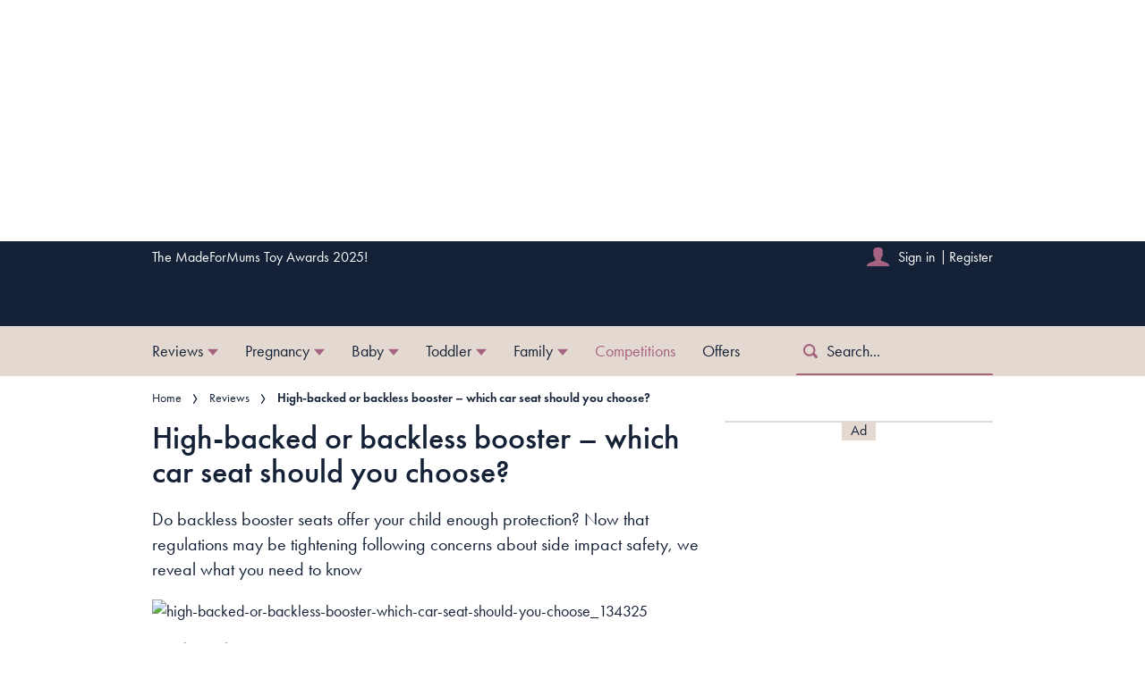

--- FILE ---
content_type: text/css
request_url: https://www.madeformums.com/static/styles/css/im-madeformums-theme/components-2a10e0a5aa8199fb00b2109f360be3df.css
body_size: 36404
content:
@charset "UTF-8";@keyframes shine-color-gradient{0%{color:#e4d9d0}50%{color:#fff}to{color:#e4d9d0}}.account-detail-field{box-sizing:border-box}.account-detail-field>label.account-detail-field__label,.account-detail-field__label{color:#857367;padding-bottom:5px}.account-detail-field__children-container{word-break:break-all}.account-header{background:#fff;border-bottom:1px solid #cdbdaf;text-align:center;word-wrap:break-word}.account-header__title{margin-bottom:25px}.account-header__subtitle{margin-bottom:0}.account-header__subtitle.section-heading-5{font-size:16px;font-size:1rem;line-height:24px;line-height:1.5rem}@media (min-width:768px){.account-header__subtitle.section-heading-5{font-size:18px;font-size:1.125rem;line-height:25px;line-height:1.5625rem}}.account-toggle-field{box-sizing:border-box;color:#142136}.account-toggle-field__container{display:grid;grid-template-columns:1fr auto;grid-auto-flow:row;align-items:center;grid-gap:5px;gap:5px}.account-toggle-field__label{display:grid;grid-column:1;margin:0;grid-gap:5px;gap:5px}.account-toggle-field__children{grid-column:1}.account-toggle-field__toggle{grid-column:2;align-self:flex-start;justify-self:end}.ad-slot{min-width:300px;text-align:center}.ad-slot__container{align-items:center}.ad-slot__container .ad-unit{display:flex;flex-wrap:wrap;justify-content:center}.ad-slot__text{font-size:12px;font-size:.75rem;align-items:center;color:#142136;display:flex;font-family:futura-pt,Verdana,sans-serif;justify-content:center}.ad-slot--oop{height:1px;left:0;position:fixed;top:0;width:1px}@media (min-width:992px){.ad-slot__banner-container{min-height:250px}.ad-slot__mpu-container .ad-unit{min-height:600px}}.ad-slot__below-ingredients{margin:30px 0}.ad-slot__below-ingredients .below-ingredients--1 .ad-unit{min-height:100px}@media (min-width:768px){.ad-slot__below-ingredients .below-ingredients--1 .ad-unit{min-height:60px}}@media (max-width:543px){.ad-slot__below-ingredients{margin:20px 0 30px}}.ad-slot--bordered{border-color:#e4d9d0;border-style:solid;border-width:2px 0}@media (max-width:543px){.ad-slot--bordered{background-color:#faf5f1;margin-left:-10px;margin-right:-10px}}.ad-slot--bordered .ad-slot__label{font-size:0;line-height:0}.ad-slot--bordered .ad-slot__text{font-size:16px;font-size:1rem;background-color:#e4d9d0;color:#142136;display:inline-block;line-height:1em;padding:1px 10px 3px}.ad-slot--bordered .ad-unit{margin-bottom:40px;margin-top:30px}.ad-slot--bordered[\:has\(\.ad-slot__mpu-container\)][\:has\(\.ad-unit\:empty\)]{display:inherit}.ad-slot--bordered:has(.ad-slot__mpu-container):has(.ad-unit:empty){display:inherit}.backdrop{background-color:rgba(0,0,0,.2);display:none;flex:1;height:100%;position:absolute;top:0;width:100%}.backdrop--active{animation:fadeIn .1s ease-out 0s 1;display:block}.backdrop--solid-white{background-color:#fff}.background-container{pointer-events:none;width:100%}.background-container__inner{margin:0 auto;pointer-events:auto}@media (min-width:992px){.background-container__inner{max-width:none;width:980px}}.ad-inskin-active .background-container,.ad-skin-active .background-container{background:transparent!important;border-bottom-color:transparent!important;border-top-color:transparent!important}.background-image{height:100%}.ad-inskin-active .branded-section .background-image.background-image--displayed .branded-section__container,.ad-skin-active .branded-section .background-image.background-image--displayed .branded-section__container{background-color:initial;border-top:1px;border-bottom:1px}.box{width:100%;display:flex;justify-content:center}.box--with-border{border-bottom:1px solid #cdbdaf}.box .card .card__content .card__description{color:inherit}.box .card .card__content .card__sponsor{font-family:inherit}.box .card .card__content--video .heading-2{font-size:25px;line-height:32px;font-weight:500}@media (min-width:768px){.box .card .card__content--video .heading-2{font-size:30px;line-height:35px}}.box image__container{border-radius:0}.box--dark{background-color:#000;color:#fff}.box--dark .card-carousel__heading,.box--dark .page-builder__heading{margin:0 0 15px}.box--dark .card-carousel__heading:before,.box--dark .page-builder__heading:before{background:transparent;display:none}@media (max-width:543px){.box--dark .card-carousel__heading:before,.box--dark .page-builder__heading:before{background:transparent}}.box--dark .card-carousel__heading:after,.box--dark .page-builder__heading:after{background:transparent;display:none}@media (max-width:543px){.box--dark .card-carousel__heading:after,.box--dark .page-builder__heading:after{background:transparent}}.box--dark .card,.box--dark .card .card__content,.box--dark .card .card__footer,.box--dark .card .card__media{background-color:#fff;color:#000}.box--dark .card .card__content,.box--dark .card .card__content--video{padding:15px}.box--dark .card .card__content .card__tag--label{color:#000;background-color:#fff;border:none;padding:0}.box--dark .card .card__content .card__tag--label:focus,.box--dark .card .card__content .card__tag--label:hover{color:#000;background-color:#fff;border:none}.box--dark .card .card__content .card__description,.box--dark .card .card__content .card__sponsor{color:inherit}.box--dark .card .card__footer{padding:10px 15px 0}.box--dark .card .card__footer .card__term-icon{color:inherit}.box--dark .card .card__footer .card__term-icon-base{color:#b97695}.box--dark .card--horizontal .card__content{padding:15px}.box--dark .card--horizontal .card__footer{padding:10px 15px 0}.box--dark .card--horizontal.card--with-borders{border-width:inherit}.box--dark .card__badge{background:#e4d9d0;color:#000}.box--dark .card__rating .rating__count-text,.box--dark .card__rating .rating__stars{color:#fff}.box--dark .button__content{background-color:#a56281;color:inherit;border:0;font-weight:inherit}.box--dark .button:active .button__content,.box--dark .button:focus .button__content,.box--dark .button:hover .button__content{background-color:#914e6d;color:inherit;border:0}.box--dark .card-carousel__heading{color:#fff}.box--dark .card-carousel__heading:after{background:#b97695}.box--dark .carousel{margin:0;background-color:#000}.box--dark.box--inverted{color:#000}.box--dark.box--inverted .editor-content a,.box--dark.box--inverted .editor-content a:before,.box--dark.box--inverted .editor-content a:hover,.box--dark.box--inverted .editor-content blockquote,.box--dark.box--inverted .editor-content blockquote:before,.box--dark.box--inverted .editor-content blockquote:hover,.box--dark.box--inverted .editor-content h1,.box--dark.box--inverted .editor-content h1:before,.box--dark.box--inverted .editor-content h1:hover,.box--dark.box--inverted .editor-content h2,.box--dark.box--inverted .editor-content h2:before,.box--dark.box--inverted .editor-content h2:hover,.box--dark.box--inverted .editor-content h3,.box--dark.box--inverted .editor-content h3:before,.box--dark.box--inverted .editor-content h3:hover,.box--dark.box--inverted .editor-content h4,.box--dark.box--inverted .editor-content h4:before,.box--dark.box--inverted .editor-content h4:hover,.box--dark.box--inverted .editor-content h5,.box--dark.box--inverted .editor-content h5:before,.box--dark.box--inverted .editor-content h5:hover,.box--dark.box--inverted .editor-content h6,.box--dark.box--inverted .editor-content h6:before,.box--dark.box--inverted .editor-content h6:hover,.box--dark.box--inverted .editor-content li,.box--dark.box--inverted .editor-content li:before,.box--dark.box--inverted .editor-content li:hover,.box--dark.box--inverted .editor-content p,.box--dark.box--inverted .editor-content p:before,.box--dark.box--inverted .editor-content p:hover{color:#fff}.box--highlight{background-color:#142136!important;color:#fff}.box--highlight.box--inverted,.box--highlight.box--inverted .editor-content a,.box--highlight.box--inverted .editor-content a:before,.box--highlight.box--inverted .editor-content a:hover,.box--highlight.box--inverted .editor-content blockquote,.box--highlight.box--inverted .editor-content blockquote:before,.box--highlight.box--inverted .editor-content blockquote:hover,.box--highlight.box--inverted .editor-content h1,.box--highlight.box--inverted .editor-content h1:before,.box--highlight.box--inverted .editor-content h1:hover,.box--highlight.box--inverted .editor-content h2,.box--highlight.box--inverted .editor-content h2:before,.box--highlight.box--inverted .editor-content h2:hover,.box--highlight.box--inverted .editor-content h3,.box--highlight.box--inverted .editor-content h3:before,.box--highlight.box--inverted .editor-content h3:hover,.box--highlight.box--inverted .editor-content h4,.box--highlight.box--inverted .editor-content h4:before,.box--highlight.box--inverted .editor-content h4:hover,.box--highlight.box--inverted .editor-content h5,.box--highlight.box--inverted .editor-content h5:before,.box--highlight.box--inverted .editor-content h5:hover,.box--highlight.box--inverted .editor-content h6,.box--highlight.box--inverted .editor-content h6:before,.box--highlight.box--inverted .editor-content h6:hover,.box--highlight.box--inverted .editor-content li,.box--highlight.box--inverted .editor-content li:before,.box--highlight.box--inverted .editor-content li:hover,.box--highlight.box--inverted .editor-content p,.box--highlight.box--inverted .editor-content p:before,.box--highlight.box--inverted .editor-content p:hover{color:#fff}.box--highlight .card-carousel__heading,.box--highlight .page-builder__heading{margin:0 0 15px}.box--highlight .card-carousel__heading:before,.box--highlight .page-builder__heading:before{background:transparent;display:none}@media (max-width:543px){.box--highlight .card-carousel__heading:before,.box--highlight .page-builder__heading:before{background:transparent}}.box--highlight .card-carousel__heading:after,.box--highlight .page-builder__heading:after{background:transparent;display:none}@media (max-width:543px){.box--highlight .card-carousel__heading:after,.box--highlight .page-builder__heading:after{background:transparent}}.box--highlight .card,.box--highlight .card .card__content,.box--highlight .card .card__footer,.box--highlight .card .card__media{background-color:#fff;color:#000}.box--highlight .card .card__content,.box--highlight .card .card__content--video{padding:15px}.box--highlight .card .card__content .card__tag--label,.box--highlight .card .card__content .card__tag--label:focus,.box--highlight .card .card__content .card__tag--label:hover{color:inherit;background-color:initial;border:none}.box--highlight .card .card__content .card__description,.box--highlight .card .card__content .card__sponsor{color:inherit}.box--highlight .card .card__content .card__kicker{color:#000}.box--highlight .card .card__content .card__title-icon{fill:#000}.box--highlight .card .card__content a,.box--highlight .card .card__content a:active,.box--highlight .card .card__content a:focus,.box--highlight .card .card__content a:hover,.box--highlight .card .card__content a:link,.box--highlight .card .card__content a:visited{color:#000}.box--highlight .card .card__footer{padding:10px 15px 0}.box--highlight .card__badge{background:#e4d9d0;color:#000}.box--highlight .card--horizontal .card__content{padding:15px}.box--highlight .card--horizontal .card__footer{padding:10px 15px 0}.box--highlight .card--horizontal.card--with-borders{border-width:inherit}.box--highlight .button__content{background-color:#142136;border:1px solid #fff;color:#fff;font-weight:400}.box--highlight .button:active .button__content,.box--highlight .button:focus .button__content,.box--highlight .button:hover .button__content{background-color:#fff;border:1px solid #fff;color:#142136}.box--highlight .carousel{margin:0;background-color:#142136!important}.box--inverted,.box--inverted .editor-content a,.box--inverted .editor-content a:before,.box--inverted .editor-content a:hover,.box--inverted .editor-content h1,.box--inverted .editor-content h1:before,.box--inverted .editor-content h1:hover,.box--inverted .editor-content h2,.box--inverted .editor-content h2:before,.box--inverted .editor-content h2:hover,.box--inverted .editor-content h3,.box--inverted .editor-content h3:before,.box--inverted .editor-content h3:hover,.box--inverted .editor-content h4,.box--inverted .editor-content h4:before,.box--inverted .editor-content h4:hover,.box--inverted .editor-content h5,.box--inverted .editor-content h5:before,.box--inverted .editor-content h5:hover,.box--inverted .editor-content h6,.box--inverted .editor-content h6:before,.box--inverted .editor-content h6:hover,.box--inverted .editor-content li,.box--inverted .editor-content li:before,.box--inverted .editor-content li:hover,.box--inverted .editor-content p,.box--inverted .editor-content p:before,.box--inverted .editor-content p:hover{color:#fff}.box--white{background-color:#fff}.box--white .card-carousel__heading,.box--white .page-builder__heading{margin:0 0 15px}.box--white .card-carousel__heading:before,.box--white .page-builder__heading:before{background:transparent;display:none}@media (max-width:543px){.box--white .card-carousel__heading:before,.box--white .page-builder__heading:before{background:transparent}}.box--white .card-carousel__heading:after,.box--white .page-builder__heading:after{background:transparent;display:none}@media (max-width:543px){.box--white .card-carousel__heading:after,.box--white .page-builder__heading:after{background:transparent}}.box--white .card .card__content,.box--white .card .card__content--video{padding:15px}.box--white .card .card__footer{padding:10px 15px 0}.box--white .carousel{margin:0;background-color:#fff}.box--transparent{background-color:initial}.box--transparent .card-carousel__heading,.box--transparent .page-builder__heading{margin:0 0 15px}.box--transparent .card-carousel__heading:before,.box--transparent .page-builder__heading:before{background:transparent;display:none}@media (max-width:543px){.box--transparent .card-carousel__heading:before,.box--transparent .page-builder__heading:before{background:transparent}}.box--transparent .card-carousel__heading:after,.box--transparent .page-builder__heading:after{background:transparent;display:none}@media (max-width:543px){.box--transparent .card-carousel__heading:after,.box--transparent .page-builder__heading:after{background:transparent}}.box--transparent .card .card__content--video{padding:15px}.box--transparent .carousel{margin:0;background-color:#fff}.new-card{color:inherit;display:grid;grid-template-areas:"media" "content" "footer";grid-template-columns:1fr;grid-template-rows:auto 1fr auto;height:100%;overflow:hidden;width:100%;border-radius:5px;box-shadow:0 10px 50px 0 rgba(0,0,0,.15);background-color:#fff;padding:10px}.new-card .new-card__content .new-card__kicker{color:#142136}.new-card .new-card__content .new-card__tag--label{font-family:futura-pt,Verdana,sans-serif}.new-card .new-card__content .new-card__sponsor{color:#142136;font-family:futura-pt,Verdana,sans-serif;font-weight:700;font-size:16px;line-height:22px;text-transform:none;letter-spacing:normal}.new-card .new-card__content .new-card__description{color:inherit}.new-card .new-card__content .new-card__description>*{color:inherit;font-size:inherit;line-height:inherit;font-family:inherit}.new-card .new-card__footer{color:#857367;font-family:futura-pt,Verdana,sans-serif}.new-card__heading:focus,.new-card__heading:hover{text-decoration:underline;text-underline-offset:5px;text-decoration-thickness:1px}.new-card--video{grid-template-rows:auto auto 1fr}.new-card--horizontal{grid-template-areas:"media content" "media footer";grid-template-columns:auto 1fr;grid-template-rows:auto auto}.new-card--horizontal .new-card__image-container{width:93px;margin:0 15px 0 0}.new-card--horizontal .new-card__content{padding:0 0 10px}.new-card--horizontal .new-card__footer{padding:10px 0 0}.new-card--transparent,.new-card--transparent .new-card__content,.new-card--transparent .new-card__media{background-color:initial}.new-card__media-buttons{grid-area:media;right:0;z-index:100}.new-card__media-buttons-btn{display:flex}.new-card__media-buttons-btn.button--icon .button__content{border-radius:50%;min-height:auto;padding:5px}.new-card__media{grid-area:media;border-radius:5px}.new-card__media.video_players{background:#e4d9d0;display:flex;align-items:center;justify-content:center}.new-card__media.video_players>.edi-player,.new-card__media.video_players>.green-video,.new-card__media.video_players>.onnetwork-player{width:100%;height:auto;margin:0!important}.new-card__img--contained{background-color:#000}.new-card__badge{display:flex;background:#e4d9d0;color:#142136;padding:10px;width:55px;height:53px;justify-content:center;align-items:center;font-family:inherit;font-size:25px;font-weight:600;line-height:33px;margin:0 0 10px 20px;white-space:nowrap}.new-card__content{padding:15px 0;grid-area:inherit;word-wrap:anywhere}.new-card__content--video{text-align:left}.new-card__content>*{display:flex;color:inherit}.new-card__content>:not(:last-child){margin-bottom:10px}.new-card .new-card__content__eyebrow{display:flex;flex-wrap:wrap;align-items:center;color:#857367}.new-card .new-card__content__eyebrow__meta,.new-card .new-card__content__eyebrow__terms{display:inline-flex;align-items:center;flex-wrap:wrap;white-space:nowrap}.new-card .new-card__content__eyebrow__meta>span,.new-card .new-card__content__eyebrow__meta>span.new-card__content__eyebrow__term{display:inline-flex;align-items:center}.new-card .new-card__content__eyebrow__meta>span.new-card__content__eyebrow__term:not(:last-child):after{content:"•";margin:0 5px}.new-card .new-card__content__eyebrow__meta>span.new-card__content__eyebrow__term.last:after{content:"|";margin:0 10px}.new-card .new-card__content__eyebrow__meta>span:not(:last-child):after{content:"|";margin:0 10px;flex-shrink:0}.new-card__footer{align-items:center;display:flex;flex-wrap:wrap;grid-area:footer;padding:10px 0 0;border-top:1px solid #cdbdaf}.new-card__footer-item:not(:last-child){margin-right:10px}.new-card__footer-tooltip{text-decoration:underline}.new-card__footer-author,.new-card__footer-publish-date{font-size:14px;font-size:.875rem;line-height:20px;line-height:1.25rem;text-transform:none;padding-bottom:10px;width:100%}.new-card__overlay-icon{background-color:#fff;border:none;border-radius:0 5px 0 0;position:absolute;left:0;bottom:0;width:35px;height:30px;z-index:200}.new-card__overlay-icon .icon__svg{color:#000;fill:#000}.new-card__overlay-premium{height:100%;top:0;right:0;left:0;align-items:center;justify-content:center;background-color:rgba(0,0,0,.3)}.new-card__callout,.new-card__overlay-premium{z-index:100;width:100%;bottom:0;position:absolute;display:flex}.new-card__callout{margin:0;font-size:16px;line-height:1.625rem;letter-spacing:normal;font-weight:400}.new-card a,.new-card img{-webkit-user-select:none;-moz-user-select:none;user-select:none;-webkit-user-drag:none}.new-card__image-container{overflow:hidden;position:relative;border-radius:5px}.new-card__image-container img{object-fit:cover;transition:transform .3s ease;display:flex;align-items:center;justify-content:center}.new-card__image-container:hover img{transform:scale(1.05)}.card{background-color:#fff;color:inherit;display:grid;grid-template-areas:"media" "content" "footer";grid-template-columns:1fr;grid-template-rows:auto 1fr auto;height:100%;overflow:hidden;width:100%}.card .card__section,.card.card--with-borders,.card.card--with-borders.card--horizontal{border-color:#cdbdaf}.card .card__content,.card .card__footer,.card .card__media{background-color:inherit}.card .card__content{padding:15px}.card .card__content--video{text-align:left;padding:20px}.card .card__content .card__sponsor{color:#142136;font-family:futura-pt,Verdana,sans-serif;font-weight:700;font-size:16px;line-height:22px;text-transform:none;letter-spacing:normal;margin-top:10px;margin-bottom:10px}.card .card__content .card__kicker{color:#142136}.card .card__content .card__tag--label{font-family:futura-pt,Verdana,sans-serif;font-size:16px;line-height:1.75}.card .card__content .card__title-icon{fill:#000;vertical-align:text-top}.card .card__content .card__title-premium-icon{display:inline-block;position:relative}.card .card__content .card__description{color:inherit}.card .card__content .card__description>*{color:inherit;font-size:inherit;line-height:inherit;font-family:inherit}.card .card__footer{color:#857367;padding:10px 15px 0;font-family:futura-pt,Verdana,sans-serif}.card .card__footer .card__term-icon{color:#fff}.card .card__footer .card__term-icon-base{color:#7487b5}.card--video{grid-template-rows:auto auto 1fr}.card--theme-media{background-color:#fff;color:#fff}.card--theme-media.card--with-borders,.card--theme-media.card--with-borders.card--horizontal{border-color:#cdbdaf}.card--theme-media .card__section{border-color:#000}.card--theme-media .card__content,.card--theme-media .card__footer,.card--theme-media .card__media{background-color:#142136}.card--theme-media .card__content{padding:15px}.card--theme-media .card__content--video{text-align:left;padding:20px}.card--theme-media .card__content .card__sponsor{color:#7487b5;font-family:futura-pt,Verdana,sans-serif;font-weight:700;font-size:16px;line-height:22px;text-transform:none;letter-spacing:normal;margin-top:10px;margin-bottom:10px}.card--theme-media .card__content .card__kicker{color:inherit}.card--theme-media .card__content .card__tag--label{font-family:futura-pt,Verdana,sans-serif;font-size:16px;line-height:1.75}.card--theme-media .card__content .card__title-icon{fill:#fff;vertical-align:text-top}.card--theme-media .card__content .card__title-premium-icon{display:inline-block;position:relative}.card--theme-media .card__content .card__description{color:inherit}.card--theme-media .card__content .card__description>*{color:inherit;font-size:inherit;line-height:inherit;font-family:inherit}.card--theme-media .card__footer{color:#fff;padding:10px 15px 0;font-family:futura-pt,Verdana,sans-serif}.card--theme-media .card__footer .card__term-icon{color:#142136}.card--theme-media .card__footer .card__term-icon-base{color:inherit}.card--theme-editor{background-color:#fff;color:#fff}.card--theme-editor.card--with-borders,.card--theme-editor.card--with-borders.card--horizontal{border-color:#cdbdaf}.card--theme-editor .card__section{border-color:#0a172c}.card--theme-editor .card__content,.card--theme-editor .card__footer,.card--theme-editor .card__media{background-color:#142136}.card--theme-editor .card__content{padding:15px}.card--theme-editor .card__content--video{text-align:left;padding:20px}.card--theme-editor .card__content .card__sponsor{color:inherit;font-family:futura-pt,Verdana,sans-serif;font-weight:700;font-size:16px;line-height:22px;text-transform:none;letter-spacing:normal;margin-top:10px;margin-bottom:10px}.card--theme-editor .card__content .card__kicker{color:inherit}.card--theme-editor .card__content .card__tag--label{background-color:#fff;color:#000;font-family:futura-pt,Verdana,sans-serif;font-size:16px;line-height:1.75}.card--theme-editor .card__content .card__tag--label:focus,.card--theme-editor .card__content .card__tag--label:hover{background-color:#cdbdaf;color:#000}.card--theme-editor .card__content .card__tag--chip{background-color:#fff;color:#000}.card--theme-editor .card__content .card__tag--chip:focus,.card--theme-editor .card__content .card__tag--chip:hover{background-color:#cdbdaf;color:#000}.card--theme-editor .card__content .card__title-icon{fill:#fff;vertical-align:text-top}.card--theme-editor .card__content .card__title-premium-icon{display:inline-block;position:relative}.card--theme-editor .card__content .card__description{color:inherit}.card--theme-editor .card__content .card__description>*{color:inherit;font-size:inherit;line-height:inherit;font-family:inherit}.card--theme-editor .card__footer{color:inherit;padding:10px 15px 0;font-family:futura-pt,Verdana,sans-serif}.card--theme-editor .card__footer .card__term-icon{color:#142136}.card--theme-editor .card__footer .card__term-icon-base{color:inherit}.card--theme-premium{background-color:#fff;color:#fff}.card--theme-premium.card--with-borders,.card--theme-premium.card--with-borders.card--horizontal{border-color:#cdbdaf}.card--theme-premium .card__section{border-color:#142136}.card--theme-premium .card__content,.card--theme-premium .card__footer,.card--theme-premium .card__media{background-color:#000}.card--theme-premium .card__content{padding:15px}.card--theme-premium .card__content--video{text-align:left;padding:20px}.card--theme-premium .card__content .card__sponsor{color:#7487b5;font-family:futura-pt,Verdana,sans-serif;font-weight:700;font-size:16px;line-height:22px;text-transform:none;letter-spacing:normal;margin-top:10px;margin-bottom:10px}.card--theme-premium .card__content .card__kicker{color:inherit}.card--theme-premium .card__content .card__tag--label{background-color:#fff;color:#000;font-family:futura-pt,Verdana,sans-serif;font-size:16px;line-height:1.75}.card--theme-premium .card__content .card__tag--label:focus,.card--theme-premium .card__content .card__tag--label:hover{background-color:#cdbdaf;color:#000}.card--theme-premium .card__content .card__tag--chip{background-color:#fff;color:#000}.card--theme-premium .card__content .card__tag--chip:focus,.card--theme-premium .card__content .card__tag--chip:hover{background-color:#cdbdaf;color:#000}.card--theme-premium .card__content .card__title-icon{fill:#fff;vertical-align:text-top}.card--theme-premium .card__content .card__title-premium-icon{display:inline-block;position:relative}.card--theme-premium .card__content .card__description{color:inherit}.card--theme-premium .card__content .card__description>*{color:inherit;font-size:inherit;line-height:inherit;font-family:inherit}.card--theme-premium .card__footer{color:inherit;padding:10px 15px 0;font-family:futura-pt,Verdana,sans-serif}.card--theme-premium .card__footer .card__term-icon{color:#000}.card--theme-premium .card__footer .card__term-icon-base{color:inherit}.card--theme-display{background-color:#fff;color:inherit}.card--theme-display .card__section,.card--theme-display.card--with-borders,.card--theme-display.card--with-borders.card--horizontal{border-color:#cdbdaf}.card--theme-display .card__content,.card--theme-display .card__footer,.card--theme-display .card__media{background-color:inherit}.card--theme-display .card__content{padding:15px}.card--theme-display .card__content--video{text-align:left;padding:20px}.card--theme-display .card__content .card__sponsor{color:#142136;font-family:futura-pt,Verdana,sans-serif;font-weight:700;font-size:16px;line-height:22px;text-transform:none;letter-spacing:normal;margin-top:10px;margin-bottom:10px}.card--theme-display .card__content .card__kicker{color:#142136}.card--theme-display .card__content .card__tag--label{font-family:futura-pt,Verdana,sans-serif;font-size:16px;line-height:1.75}.card--theme-display .card__content .card__title-icon{fill:#000;vertical-align:text-top}.card--theme-display .card__content .card__title-premium-icon{display:inline-block;position:relative}.card--theme-display .card__content .card__description{color:inherit}.card--theme-display .card__content .card__description>*{color:inherit;font-size:inherit;line-height:inherit;font-family:inherit}.card--theme-display .card__footer{color:#857367;padding:10px 15px 0;font-family:futura-pt,Verdana,sans-serif}.card--theme-display .card__footer .card__term-icon{color:#fff}.card--theme-display .card__footer .card__term-icon-base{color:#7487b5}.card--theme-exclusive{background-color:#fff;color:inherit}.card--theme-exclusive .card__section,.card--theme-exclusive.card--with-borders,.card--theme-exclusive.card--with-borders.card--horizontal{border-color:#cdbdaf}.card--theme-exclusive .card__content,.card--theme-exclusive .card__footer,.card--theme-exclusive .card__media{background-color:inherit}.card--theme-exclusive .card__content{padding:15px}.card--theme-exclusive .card__content--video{text-align:left;padding:20px}.card--theme-exclusive .card__content .card__sponsor{color:#142136;font-family:futura-pt,Verdana,sans-serif;font-weight:700;font-size:16px;line-height:22px;text-transform:none;letter-spacing:normal;margin-top:10px;margin-bottom:10px}.card--theme-exclusive .card__content .card__kicker{color:#a56281}.card--theme-exclusive .card__content .card__tag--label{font-family:futura-pt,Verdana,sans-serif;font-size:16px;line-height:1.75}.card--theme-exclusive .card__content .card__title-icon{fill:#000;vertical-align:text-top}.card--theme-exclusive .card__content .card__title-premium-icon{display:inline-block;position:relative}.card--theme-exclusive .card__content .card__description{color:inherit}.card--theme-exclusive .card__content .card__description>*{color:inherit;font-size:inherit;line-height:inherit;font-family:inherit}.card--theme-exclusive .card__footer{color:#857367;padding:10px 15px 0;font-family:futura-pt,Verdana,sans-serif}.card--theme-exclusive .card__footer .card__term-icon{color:#fff}.card--theme-exclusive .card__footer .card__term-icon-base{color:#7487b5}.card--theme-highlight{background-color:#fff;color:#fff}.card--theme-highlight.card--with-borders,.card--theme-highlight.card--with-borders.card--horizontal{border-color:#cdbdaf}.card--theme-highlight .card__section{border-color:transparent}.card--theme-highlight .card__content,.card--theme-highlight .card__footer,.card--theme-highlight .card__media{background-color:initial}.card--theme-highlight .card__content{padding:7px 0 10px}.card--theme-highlight .card__content--video{text-align:left;padding:20px}.card--theme-highlight .card__content .card__sponsor{color:#fff;font-family:futura-pt,Verdana,sans-serif;font-weight:700;font-size:16px;line-height:22px;text-transform:none;letter-spacing:normal;margin-top:10px;margin-bottom:10px}.card--theme-highlight .card__content .card__kicker{color:inherit}.card--theme-highlight .card__content .card__tag--label{background-color:initial;color:#fff;font-family:futura-pt,Verdana,sans-serif;font-size:16px;line-height:1.75}.card--theme-highlight .card__content .card__tag--label:focus,.card--theme-highlight .card__content .card__tag--label:hover{background-color:initial;color:#fff}.card--theme-highlight .card__content .card__title-icon{fill:#fff;vertical-align:text-top}.card--theme-highlight .card__content .card__title-premium-icon{display:inline-block;position:relative}.card--theme-highlight .card__content .card__description{color:inherit}.card--theme-highlight .card__content .card__description>*{color:inherit;font-size:inherit;line-height:inherit;font-family:inherit}.card--theme-highlight .card__footer{color:#fff;padding:0;font-family:futura-pt,Verdana,sans-serif}.card--theme-highlight .card__footer .card__term-icon,.card--theme-highlight .card__footer .card__term-icon-base{color:inherit}.card--with-borders{border-style:solid;border-width:1px;border-radius:0 0 5px 5px}.card--with-borders .card__footer{border-style:solid;border-width:1px 0 0}.card--with-borders.card--horizontal{border-width:1px;border-radius:0 5px 5px 0}.card--with-borders.card--horizontal .card__section{border-width:0}.card--inline:not(.card--horizontal) .card__section{padding-left:0;padding-right:0}.card--inline:not(.card--horizontal) .card__section:last-child{padding-bottom:0}.card--inline.card--horizontal .card__section.card__media{padding:15px 0 15px 15px}.card--inline.card--horizontal .card__section.card__content{padding:15px 15px 15px 20px}.card--inline.card--horizontal .card__section.card__footer{padding:5px 15px 15px}.card--horizontal{grid-template-areas:"media content" "footer footer";grid-template-columns:auto 1fr;grid-template-rows:auto auto}.card--horizontal .card__image-container{width:93px}.card--horizontal .card__media{padding-bottom:10px}.card--horizontal .card__content{padding:0 10px 10px 20px}.card--horizontal .card__content>:not(:last-child){margin-bottom:5px}.card--horizontal .card__footer{padding:10px 10px 0}.card--horizontal.card--transparent .card__content{padding:0 10px 10px}.card--transparent{background-color:initial}.card--transparent .card__content{padding:15px 0}.card--transparent .card__content,.card--transparent .card__media{background-color:initial}.card__media-buttons{grid-area:media;right:0;z-index:100}.card__media-buttons-btn{display:flex}.card__media-buttons-btn.button--icon .button__content{border-radius:50%;min-height:auto;padding:5px}.card__media{grid-area:media}.card__media.video_players{background:#e4d9d0;display:flex;align-items:center;justify-content:center}.card__media.video_players>.edi-player,.card__media.video_players>.green-video,.card__media.video_players>.onnetwork-player{width:100%;height:auto;margin:0!important}.card__img--contained{background-color:#000}.card__badge{display:flex;background:#e4d9d0;color:#142136;padding:10px;width:55px;height:53px;justify-content:center;align-items:center;font-family:inherit;font-size:25px;font-weight:600;line-height:33px;margin:0 0 10px 20px;white-space:nowrap}.card__content{grid-area:inherit;padding:15px;word-wrap:anywhere}.card__content>*{display:flex;color:inherit}.card__content>:not(:last-child){margin-bottom:10px}.card__footer{align-items:center;display:flex;flex-wrap:wrap;grid-area:footer;padding:10px 15px 0}.card__footer-item:not(:last-child){margin-right:10px}.card__footer-tooltip{text-decoration:underline}.card__footer-author,.card__footer-publish-date{font-size:14px;font-size:.875rem;line-height:20px;line-height:1.25rem;text-transform:none;padding-bottom:10px;width:100%}.card__overlay-icon{background-color:rgba(15,44,59,.4);border-radius:50%;border:4px solid #fff;left:50%;top:50%;transform:translate(-50%,-50%);width:60px;height:60px;z-index:100}.card__overlay-icon--horizontal{border:2px solid #fff;width:36px;height:36px}.card__overlay-icon .icon__svg{color:initial;fill:initial}.card__overlay-premium{z-index:100;position:absolute;top:10px;right:10px;left:auto}.card__callout{position:absolute;width:100%;z-index:100;margin:0;display:flex;font-size:16px;line-height:1.625rem;letter-spacing:normal;font-weight:400;bottom:0}.card a,.card img{-webkit-user-select:none;-moz-user-select:none;user-select:none;-webkit-user-drag:none}.card .image__container{border-radius:0}.consent-placeholder{background-color:#faf5f1;border-radius:5px;border:1px solid #cdbdaf;color:#142136;padding:20px 15px;text-align:center}@media (min-width:768px){.consent-placeholder{padding-top:30px;padding-bottom:30px}}.consent-placeholder__heading{margin-bottom:5px}.consent-placeholder__text{font-size:16px;margin-right:auto;margin-left:auto;max-width:420px}.dashed-button{align-items:center;background-color:initial;border:2px dashed #a59283;color:#142136;cursor:pointer;display:flex;flex-direction:column;height:100%;justify-content:center;padding:10px;transition:border-color .1s ease-out;width:100%}.dashed-button:focus,.dashed-button:hover{border-color:#705f52}.divider{display:flex;align-items:center;min-height:30px}.divider__line{height:1px;flex-grow:1;background-color:#142136}.divider__text{font-weight:600;margin:0 15px}.dynamic-cards-grid{display:flex;flex-wrap:wrap;margin:0}.dynamic-cards-grid__item{flex:1;min-width:100%;padding:0 0 20px}.dynamic-cards-grid--listview .dynamic-cards-grid__item{border-bottom:1px solid #cdbdaf}.dynamic-cards-grid--listview .dynamic-cards-grid__item .card{background-color:#fff;margin:auto}.dynamic-cards-grid--listview .dynamic-cards-grid__item .card a[href]{color:#142136;text-decoration:unset}.dynamic-cards-grid--listview .dynamic-cards-grid__item .card a[href]:active,.dynamic-cards-grid--listview .dynamic-cards-grid__item .card a[href]:focus,.dynamic-cards-grid--listview .dynamic-cards-grid__item .card a[href]:hover{color:#142136;text-decoration:unset;background:inherit}.dynamic-cards-grid--listview .dynamic-cards-grid__item .card .heading-6{font-size:16px;font-size:1rem;line-height:24px;line-height:1.5rem;color:#142136;font-weight:450;font-family:futura-pt,Verdana,sans-serif;margin-bottom:10px;letter-spacing:normal}.dynamic-cards-grid--listview .dynamic-cards-grid__item .card .card__content,.dynamic-cards-grid--listview .dynamic-cards-grid__item .card .card__footer,.dynamic-cards-grid--listview .dynamic-cards-grid__item .card .card__media{background-color:#fff}@media (min-width:768px){.dynamic-cards-grid .dynamic-cards-grid__item{max-width:300px;min-width:180px;padding:0 20px 20px 0}.dynamic-cards-grid--listview .dynamic-cards-grid__item{max-width:400px;min-width:250px}@supports (grid-template-columns:repeat(auto-fill,minmax(180px,1fr))){.dynamic-cards-grid{display:grid;grid-gap:20px;grid-template-columns:repeat(auto-fill,minmax(180px,1fr))}.dynamic-cards-grid .dynamic-cards-grid__item{min-width:0;padding:0}.dynamic-cards-grid--listview{margin-top:20px;grid-template-columns:repeat(auto-fill,minmax(250px,1fr));grid-row-gap:0}.dynamic-cards-grid--listview .dynamic-cards-grid__item{min-width:250px}}}.dynamic-cards-grid--single-column{grid-template-columns:none}.dynamic-cards-grid--single-column .dynamic-cards-grid__item{max-width:unset}.dynamic-cards-grid--single-column .dynamic-cards-grid__item:only-child{border-bottom:0}.edi-player{aspect-ratio:16/9;position:relative}.edi-player__placeholder{position:absolute!important;overflow:hidden;top:0;left:0;width:100%!important;height:100%!important;min-width:100%!important;min-height:100%!important;object-fit:cover}.edi-player__container{max-width:640px;width:100%;margin:0 auto}.enhanced-heading{display:flex;flex-direction:column}.enhanced-heading__appendage{margin-top:10px}@media (min-width:768px){.enhanced-heading{flex-direction:row;align-items:center}.enhanced-heading__appendage{flex:auto;margin-top:0;margin-left:15px}}.facebook-embed{background-color:#fff}.fading-overlay{transition:opacity .2s ease-out}.fading-overlay--fade-out{opacity:.2}.form-checkbox{position:relative;cursor:pointer;font-size:18px;-webkit-user-select:none;-moz-user-select:none;user-select:none}.form-checkbox--indeterminate .form-checkbox__input:before{background-color:#196936;border-style:solid;content:"";height:4px;top:calc(50% - 2px);transform:none;transition:border .1s ease-in;width:50%;left:25%}.form-checkbox--inverted{background-color:initial}.form-checkbox--inverted .form-checkbox__input:after,.form-checkbox--inverted .form-checkbox__input:checked:before{border-color:#fff}.form-checkbox--invalid .form-checkbox__input:after,.form-checkbox--inverted.form-checkbox--invalid .form-checkbox__input:after{border-color:#c00}.form-checkbox__input{-webkit-appearance:none;-moz-appearance:none;appearance:none;background-color:#fff;cursor:pointer;height:25px;position:relative;width:25px;min-width:25px}.form-checkbox__input:before{border-style:solid;border-width:0;content:"";height:14px;left:8px;position:absolute;top:4px;transform:rotate(45deg);transition:border .1s ease-in;width:8px}.form-checkbox__input:after{border:1px solid #a59283;content:"";height:100%;position:absolute;width:100%}.form-checkbox__input:checked:before{border-width:0 3px 3px 0;border-color:#196936}.form-checkbox__input:focus:not(:disabled){outline:none}.form-checkbox__input:focus:not(:disabled):after{border-color:#219dff;border-width:2px;box-shadow:none}.form-checkbox__input::-ms-expand{display:none}.form-checkbox>label{align-items:center;cursor:pointer;display:inline-flex}.form-feedback--invalid{color:#c00}.form-feedback--with-icon{display:flex;align-items:center}.form-input{-webkit-appearance:none;-moz-appearance:none;appearance:none;border-radius:3px;background-color:#fff;border:1px solid #a59283;color:#142136;display:flex;font-family:futura-pt,Verdana,sans-serif;font-size:18px;height:46px;padding:10px;text-shadow:none;transition-duration:.2s;transition-property:background-color,border-color,color;width:100%;transform:scale(1)}.form-input::-ms-clear{display:none}.form-input::placeholder{color:rgba(20,33,54,.4)}.form-input:focus{background-color:#fff;border-color:#219dff;color:#142136;outline:none;border-width:2px}.form-input:focus::placeholder{color:rgba(20,33,54,.4)}.form-input--height-auto{height:auto}.form-input--borderless,.form-input--borderless:focus{border-width:0}.form-input--invalid,.form-input--inverted.form-input--invalid{border-color:#c00}.form-input--invalid:focus,.form-input--inverted.form-input--invalid:focus{border-width:2px}.form-input--inverted{background-color:initial;border-color:#fff;color:#fff}.form-input--inverted::placeholder{color:#fff}.form-input--inverted:focus{background-color:initial;color:#fff}.form-input--inverted:focus::placeholder{color:#fff}.form-input--inverted .form-input--invalid{border-color:#fc6f6f}.form-input--inverted .form-input--invalid:focus{border-color:#219dff}.form-input--dropdown{background-image:url("data:image/svg+xml;charset%3DUS-ASCII,%3Csvg%20width%3D%2210%22%20height%3D%226%22%20viewBox%3D%220%200%2010%206%22%20xmlns%3D%22http%3A%2F%2Fwww.w3.org%2F2000%2Fsvg%22%3E%3Ctitle%3Eicon%20%2Fdropdown%20arrow%3C%2Ftitle%3E%3Cpath%20d%3D%22M0%200h10L5%206z%22%20fill%3D%22%23142136%22%20fill-rule%3D%22evenodd%22%2F%3E%3C%2Fsvg%3E"),linear-gradient(180deg,transparent,transparent)}.form-input--dropdown,.form-input--dropdown.form-input--inverted{background-repeat:no-repeat,repeat;background-size:.65em auto,100%;background-position:right .7em top 50%,0 0}.form-input--dropdown.form-input--inverted{background-image:url("data:image/svg+xml;charset%3DUS-ASCII,%3Csvg%20width%3D%2210%22%20height%3D%226%22%20viewBox%3D%220%200%2010%206%22%20xmlns%3D%22http%3A%2F%2Fwww.w3.org%2F2000%2Fsvg%22%3E%3Ctitle%3Eicon%20%2Fdropdown%20arrow%3C%2Ftitle%3E%3Cpath%20d%3D%22M0%200h10L5%206z%22%20fill%3D%22%23FFFFFF%22%20fill-rule%3D%22evenodd%22%2F%3E%3C%2Fsvg%3E"),linear-gradient(180deg,transparent,transparent)}.form-input--dropdown::-ms-expand{display:none}@media (max-width:991px){.form-input--mobile-square-borders{border-radius:0}}.form-input--with-label::placeholder{color:transparent}.form-input--with-label:focus::placeholder,.form-input--with-label:not(:placeholder-shown)::placeholder{color:rgba(20,33,54,.4)}.form-input--with-label:focus~.form-input__inline-label:after,.form-input--with-label:not(:placeholder-shown)~.form-input__inline-label--selected:after{display:none}.form-input--with-label:focus~.form-input__inline-label,.form-input--with-label:not(:placeholder-shown)~.form-input__inline-label{background:linear-gradient(180deg,transparent 50%,#fff 0);color:#219dff;top:-19px;left:5px;padding:5px;transform:scale(.9)}.form-input__inline-label{top:10px;left:10px;z-index:100;transition:all .2s ease-in}.form-input__inline-label--selected:after{content:"";display:inline-block;width:10px;height:10px;border-radius:50%;background-color:#142136;margin-left:5px}.form-label{color:#857367;font-size:16px;font-family:futura-pt,Verdana,sans-serif;margin-bottom:0;display:block}.form-label--inverted{color:#fff}.form-range{color:#857367}.form-range--inverted{color:#fff}.form-range__input{width:-moz-available}.form-range__label{display:inline-block;padding:0 5px}.form-range__label:after{display:block;content:attr(data-text);height:0;overflow:hidden;visibility:hidden}.form-switch{background:#fff;border-radius:2px;width:176px}.form-switch--rounded{border-radius:25px}.form-switch--full-width{width:auto}.form-switch--transparent{border:2px solid #d2bfae;background-color:initial}.form-switch--transparent :not(:checked)+.form-switch__label{color:#d2bfae;font-weight:700}.form-switch__selector{background:#d2bfae;box-shadow:0 1px 0 0 #d2bfae;content:"";left:0;top:0;width:50%;transition:all .2s ease-out}.form-switch__selector--rounded{border-radius:25px}.form-switch__input{left:0;opacity:0}.form-switch__input:checked+.form-switch__label{color:#fff;font-weight:700}.form-switch__input:nth-of-type(2):checked~.form-switch__selector{transform:translate3d(100%,0,0)}.form-switch__input:focus~.form-switch__selector{box-shadow:0 0 0 2px #219dff}.form-switch__label{color:rgba(0,0,0,.7);cursor:pointer;font-size:16px;font-size:1rem;line-height:100%;width:50%;z-index:200}.form-toggle{display:flex;align-items:center}.form-toggle__label{color:rgba(0,0,0,.7);display:inline-block;padding:0 5px;font-size:14px;font-size:.875rem}.form-toggle__label:after{display:block;content:attr(data-text);font-weight:700;height:0;overflow:hidden;visibility:hidden}.form-toggle__label--active{font-weight:700;color:#000}.form-toggle__input{-webkit-appearance:none;-moz-appearance:none;appearance:none;position:relative;display:inline-block;box-sizing:border-box;width:34px;height:20px;line-height:20px;line-height:1.25rem;padding:0;vertical-align:middle;border-radius:20px;border:1px solid #a59283;background-color:#a59283;cursor:pointer}.form-toggle__input:before{position:absolute;width:18px;height:18px;border-radius:50%;background-color:#fff;content:" ";box-shadow:0 2px 5px rgba(20,33,54,.26);transition:transform .3s cubic-bezier(.35,0,.25,1)}.form-toggle__input:focus{box-shadow:0 0 0 2px #219dff;outline:none}.form-toggle__input:checked{background-color:#142136;border-color:#142136}.form-toggle__input:checked:before{transform:translateX(14px)}.form-toggle__input--legacy{border:1px solid #142136;background-color:#142136}.form-toggle--inverted .form-toggle__label{color:#fff}.form-toggle--inverted .form-toggle__label--active{text-shadow:-.5px 0 0 #fff}.form-toggle--inverted .form-toggle__input{border:1px solid #a59283;background-color:#a59283}.form-toggle--inverted .form-toggle__input:before{background-color:#142136;box-shadow:0 2px 5px hsla(0,0%,100%,.26)}.form-toggle--inverted .form-toggle__input:checked{background-color:#b97695;border-color:#b97695}.green-carousel{height:344px;margin:0 20px}.green-podcast{display:grid;align-items:center;margin-top:20px;margin-bottom:20px}@media (min-width:768px){.green-podcast{aspect-ratio:16/9;display:block}}.green-video{align-items:center;background-size:cover;display:grid;overflow:hidden;position:relative}.green-video__facade-btn{z-index:1}.green-video__facade-icon{background-color:hsla(0,0%,59%,.5);border-radius:50%;pointer-events:none}.green-video__facade-trailer-background{background-image:linear-gradient(hsla(0,0%,5%,0),#0e0e0e)}.green-video__facade-trailer-label{bottom:8px;color:#fff;font-size:16px;left:10px;position:absolute}@media (min-width:992px){.green-video__facade-trailer-label{bottom:5px;font-size:14px;left:8px}}.green-video--image-layout-hero{aspect-ratio:3/2}.green-video:focus-within{border:2px solid #2476b7}.grey-box{padding:10px 20px;background:hsla(28,23%,75%,.5)}.grey-box--transparent{background:transparent}.grey-box--image{border:4px dashed #a59283}.grey-box__content-list{list-style:none}.heading-box{background:#fff;border-bottom:1px solid #cdbdaf;text-align:center;word-wrap:break-word}.heading-box__main-section{padding:20px;flex-direction:column;align-items:center}.heading-box__image{height:80px;margin-bottom:15px;width:80px}.heading-box__row{flex-direction:column}.heading-box__summary{border-top:1px solid #cdbdaf}.heading-box__buttons{margin-bottom:5px}.heading-box__button{background-color:#fff;border:none;cursor:pointer;color:#857367;padding:12.5px;transition:color .1s}.heading-box__button:focus,.heading-box__button:hover{color:#142136}@media (min-width:768px){.heading-box__row{flex-direction:row}.heading-box__buttons{flex-direction:column;margin-bottom:0;margin-right:5px}.heading-box--with-image{text-align:left}.heading-box__main-section{padding:30px;align-items:start;flex-direction:row}.heading-box__image{margin-bottom:0;margin-right:20px}.heading-box__description{padding-right:20px;padding-left:20px}}.icon{display:flex}.icon__svg{color:#142136;height:100%;width:100%}.icon--spinning{animation-name:spin;animation-iteration-count:infinite;animation-timing-function:linear}@keyframes spin{0%{transform:rotate(0deg)}to{transform:rotate(1turn)}}.icon-boxes{display:block;padding:0;margin:0}.icon-boxes__list-item{display:inline-block;list-style:none;margin:0 10px 10px 0;vertical-align:top;width:140px}.icon-boxes__link{background-color:hsla(28,23%,75%,.25);border:2px solid #cdbdaf;border-radius:5px}.icon-boxes__list-item--with-link{cursor:pointer}.icon-boxes__icon{background-color:#fff;border-radius:5px;height:40px}.icon-boxes__message{border-top:2px solid #cdbdaf}.icon-boxes__message:after{content:"";background-color:#fff;border-bottom:2px solid #cdbdaf;border-right:2px solid #cdbdaf;height:10px;position:absolute;right:calc(50% - 6px);top:-5px;transform:rotate(45deg);width:10px}@supports (grid-template-columns:repeat(auto-fill,minmax(140px,1fr))){.icon-boxes{display:grid;grid-gap:10px 20px;grid-template-columns:repeat(auto-fill,minmax(140px,1fr))}.icon-boxes .icon-boxes__list-item{width:auto;margin:0}.icon-boxes .icon-boxes__list-item--with-message{grid-row:auto/span 2}}.image--fluid{width:100%;max-width:100%}.image--fluid .image__img{width:100%;height:auto}.image--scaled-up .image__img,.image--scaled-up .image__picture{height:100%}.image--reserved-space-fallback .image__picture{position:absolute;top:0;left:0}.image__container{display:block;margin-left:auto;margin-right:auto;position:relative;overflow:hidden;width:100%}.image__container .image__picture{width:100%}.image__container .image__loading-icon{width:100%;height:100%}.image__img{display:block;transition:opacity .3s}.image__img--fade-out{opacity:0}@keyframes infiniteScrollFadeIn{0%{opacity:.5}to{opacity:1}}.infinite-scroll{height:100%;width:100%}.infinite-scroll__loading{animation:infiniteScrollFadeIn 3s ease-out 0s 1;display:flex;justify-content:center}blockquote.instagram-media,blockquote.instagram-media-registered{aspect-ratio:.78947368;min-width:auto;width:calc(100% - 2px);margin:1px;border-radius:3px;box-shadow:0 0 1px 0 rgba(0,0,0,.5),0 1px 10px 0 rgba(0,0,0,.15)}blockquote.instagram-media a,blockquote.instagram-media-registered a{height:100%;display:flex;align-items:center;justify-content:center;text-align:center;flex-direction:column}iframe.instagram-media{aspect-ratio:.78947368;display:none!important;min-width:auto!important;width:100%!important}iframe.instagram-media-rendered{display:block!important;margin:0!important}.kicker__spacing--regular:after{content:"|";margin:0 10px}.kicker__spacing--small:after{content:"|";margin:0 5px}.link--styled{background-color:initial;color:#a56281;cursor:pointer;text-decoration:none;-webkit-text-decoration-color:#a56281;text-decoration-color:#a56281;text-underline-offset:auto;text-decoration-thickness:auto;font-weight:inherit;transition:all .1s linear}.link--styled:focus,.link--styled:hover{color:#914e6d;background-color:initial;text-decoration:none;-webkit-text-decoration-color:#914e6d;text-decoration-color:#914e6d;text-underline-offset:auto;text-decoration-thickness:auto}.link--styled:active{color:#914e6d;background-color:rgba(165,98,129,.2);text-decoration:underline;-webkit-text-decoration-color:#914e6d;text-decoration-color:#914e6d;text-underline-offset:auto;text-decoration-thickness:auto}.link--inverted{color:#fff;cursor:pointer;text-decoration:none}.link--inverted:focus,.link--inverted:hover{color:#fff;background-color:initial;text-decoration:underline}.link--inverted:active{color:#142136;background-color:#fff;text-decoration:underline}.link--ellipsis{text-overflow:ellipsis;overflow:hidden}@media print{.link--styled{color:inherit;text-decoration:none}}.list-item{list-style-type:none;overflow-wrap:break-word}.list-item--separator{border-bottom:2px solid #e4d9d0}.list-item--separator-top,.list-item--separator:first-child{border-top:2px solid #e4d9d0}.list-item--separator-bottom{border-bottom:2px solid #e4d9d0}@media print{.list-item{display:flex}.list-item--separator{display:list-item;justify-content:space-between;align-items:center}.list-item--separator:first-of-type{border-top:none}}.js-piano-recipe-masthead{height:157px;width:100%;display:none}.js-piano-recipe-masthead[data-sitekey=bbcgoodfood]{display:block}@media (min-width:768px){.js-piano-recipe-masthead{max-width:300px}}.message-box{border-radius:5px;padding:5px 10px}.message-box--default{background-color:#cdbdaf;color:#142136}.message-box--error{background-color:#f9e5e5;color:#c00}.message-box--success{background-color:#e3f4e3;color:#196936}.message-box--info{background-color:#d9edf7;color:#31708f}.mrm .mrmValidationBalloon{position:relative;white-space:nowrap;line-height:27px}.mrm #mrmSubmit{background:#a56281;text-align:center;display:block;color:#fff;padding:20px 0;cursor:pointer;font-size:20px;margin-top:20px;border-radius:5px}.mrm .mrmField input[type=text]{max-width:100%}.mrm .mrmField input[type=radio]{margin-right:5px}.oembed--iframe{height:0;position:relative;width:100%;background-color:#000}.oembed__content--iframe{height:100%;left:0;position:absolute;top:0;width:100%;border:none}.oembed--acast{min-height:186px}.oembed--dailymotion{min-height:300px}@media (min-width:768px){.oembed--dailymotion{min-height:229px}}@media (min-width:992px){.oembed--dailymotion{min-height:348px}}.oembed--flickr{min-height:440px}@media (min-width:768px){.oembed--flickr{min-height:471px}}.oembed--mixcloud{min-height:126px}.oembed--pinterest{min-height:781px}.oembed--soundcloud{min-height:406px}.oembed--spotify{min-height:158px}.oembed--tiktok{min-height:738px}.oembed--tumblr{min-height:300px}.oembed--twitter{min-height:170px}.oembed--vimeo{min-height:300px}@media (min-width:768px){.oembed--vimeo{min-height:349px}}.oembed--youtube{min-height:300px}@media (min-width:768px){.oembed--youtube{min-height:229px}}@media (min-width:992px){.oembed--youtube{min-height:348px}}.piano-inline-template{position:relative}.piano-inline-template__content{z-index:700}.piano-inline-template__content--high{position:fixed;left:0;right:0;width:100%;z-index:400}.piano-inline-template__content--high.piano-inline-template__content--fixed{top:44px}.piano-inline-template__content--low{left:0;right:0;bottom:0}.piano-inline-template__content--fixed{position:fixed;margin:0 auto}@media (min-width:992px){.piano-inline-template__content--high{position:absolute;left:0;right:0;width:980px;z-index:400}.piano-inline-template__content--high.piano-inline-template__content--fixed{position:fixed;top:90px}}@keyframes placeholderFadeIn{0%,25%{opacity:0}to{opacity:1}}.placeholder{background-color:#e4d9d0;color:#a59283;left:0;position:relative;top:0;width:100%}.placeholder__background{width:100%}.placeholder__content{left:50%;height:50%;max-width:50%;position:absolute;top:50%;transform:translate(-50%,-50%);z-index:1}.placeholder__loading-icon{animation:placeholderFadeIn 3s ease-out 0s 1;position:relative;top:50%;transform:translateY(-50%)}.pocket--horizontal{align-items:center;display:flex;flex:row;flex-wrap:wrap}.new-premium-identifier__tag{width:40px;height:40px;margin:auto;background-color:rgba(0,0,0,.7)!important;border-radius:50%!important;padding:10px!important;z-index:300}.premium-identifier__tag{background-color:#000!important;border-radius:14px!important;border:2px solid #f4bf1f!important;color:#f4bf1f!important;font-weight:600!important;padding:0 10px!important;text-transform:none!important}.price{font-weight:600}.price__value{color:#142136;font-weight:700}.price--skeleton{background-image:linear-gradient(90deg,#fff,#e4d9d0 50%,#fff);background-size:200%;animation-duration:2.5s;animation-iteration-count:infinite;animation-name:horizontal-background--rtl;animation-timing-function:linear}.price--skeleton,.price--skeleton .price__value{color:transparent}.pronunciation{margin-top:15px}.pronunciation__text{font-style:italic;padding:0 5px}.pullquote{padding:0 10px;margin:20px 40px;color:#142136;text-align:left}.pullquote:after{display:none;content:"";background:none;width:auto;height:auto;margin:0 auto}.pullquote__line{color:#142136;font-style:italic;font-size:20px;line-height:26px;font-weight:500}.pullquote__line:not(:first-of-type):before{content:"\a";white-space:pre}@media (max-width:543px){.pullquote__line{font-size:20px;line-height:26px;font-weight:500}}@media (min-width:768px) and (max-width:991px){.pullquote__line{font-size:20px;line-height:26px;font-weight:500}}.pullquote__author{color:#142136;font-family:futura-pt,Verdana,sans-serif;font-style:normal;padding-top:10px;text-align:left}.pullquote__icon--quote{display:inline-flex;color:#142136;height:1.625rem;width:14px;margin:0 10px 0 0;transform:translateY(-5px)}.pullquote__icon--endquote{display:inline-flex;color:#142136;transform:translateY(-5px) rotate(180deg);position:relative;top:0}.pullquote__author,.pullquote__quote{border-left:2px solid #142136;padding-left:15px}.region-clamper__expand-button{cursor:pointer;color:#a56281;text-decoration:none;font-weight:500}.scrollable-container{overflow-x:auto;-ms-overflow-style:none;scrollbar-width:none}.scrollable-container--with-initial-offset{overflow-x:hidden}.scrollable-container::-webkit-scrollbar{display:none}.scrollable-container__width-container{overflow-x:hidden}.simple-grid__ad-row{display:flex;justify-content:center}.skip-link:not(:active):not(:focus){position:absolute;width:0;height:0;overflow:hidden}.skip-link:focus,.skip-link:hover{height:44px;width:100%;background-color:#142136;color:#fff;display:flex;justify-content:center;align-items:center;outline:none;z-index:1000}.square-video{align-items:center;background-size:cover;display:grid;overflow:hidden;position:relative}.square-video--plays{background:#000}.square-video--plays .square-video__content{aspect-ratio:16/9}.square-video__content{aspect-ratio:1;overflow:hidden;position:relative;display:grid;align-items:center}.square-video__facade-icon{pointer-events:none;-webkit-backdrop-filter:blur(30px);backdrop-filter:blur(30px);border-radius:50%}.square-video__facade-trailer-background{background-color:rgba(0,0,0,.3)}.square-video__facade-trailer-label{color:#fff;font-size:16px;font-weight:700;position:absolute;top:calc(67.5% + 10px);width:100%}.square-video__close-btn{align-items:center;border:2px solid #fff;border-radius:50%;color:#fff;display:inline-flex;height:24px;justify-content:center;position:absolute;right:24px;top:24px;width:24px;z-index:2}.square-video:focus-within{border:2px solid #2476b7}.squirrel-widget--button{height:56px}.squirrel-widget--playlist{height:427px}.squirrel-widget--price-comparison{height:220px}.squirrel-widget--text-link{height:96px}.stack{position:relative;display:flex;flex-direction:column}.stack,.stack__item:last-child{flex-grow:1}.step{width:-moz-fit-content;width:fit-content}.step__roundel{height:24px;width:24px;border-radius:50%;border:2px solid #cdbdaf;background-color:#cdbdaf;display:grid;align-items:center;justify-items:center;place-items:center;color:#fff;transition:inherit;font-size:12px;font-size:.75rem;line-height:20px;line-height:1.25rem}.step__roundel--focused{color:#142136;border-color:#142136;background-color:#fff}.step__roundel--filled{border-color:#142136;background-color:#142136}.step__label{transition:inherit;width:-moz-fit-content;width:fit-content}.step__label,.step__label--filled,.step__label--focused{color:#142136}.step__sr-content{position:absolute;top:0;right:0;bottom:0;left:0;display:grid;align-items:center;justify-items:center;place-items:center;opacity:0;z-index:-200}.sticky-offset{display:block;position:sticky;top:0}.sticky-offset--has-site-header{top:59px}.sticky-offset--has-anchor-nav{top:51px}.sticky-offset--has-site-header.sticky-offset--has-anchor-nav{top:95px}@media (min-width:992px){.sticky-offset--has-site-header{top:106px}.sticky-offset--has-site-header.sticky-offset--has-anchor-nav{top:142px}}.tabbed-pocket__wrapper{box-shadow:inset 0 -1px 0 0 #cdbdaf;position:relative;margin-bottom:15px}@media (max-width:543px){.tabbed-pocket__wrapper{width:100vw;margin:0 -10px 15px;padding:0 10px}}.tabbed-pocket__tabs{display:flex;overflow-x:auto;-ms-overflow-style:none;scrollbar-width:none;white-space:nowrap;border-radius:5px 5px 0 0}.tabbed-pocket__tabs>.tab-button:not(:first-child):not(.tab-button--selected) .tab-button__content{border-left:1px solid #cdbdaf}.tabbed-pocket__tabs>.tab-button--selected+.tab-button .tab-button__content{border-left:none!important}.tabbed-pocket__item-container{min-height:150px}@media (max-width:767px){.tabbed-pocket__item-container{min-height:335px}}@media (max-width:991px){.tabbed-pocket--shadow-left:before{left:0;background:linear-gradient(90deg,rgba(0,0,0,.5),hsla(0,0%,100%,0))}}@media (max-width:991px){.tabbed-pocket--shadow-right:after{right:0;background:linear-gradient(270deg,rgba(0,0,0,.5),hsla(0,0%,100%,0))}}.table{border-radius:5px;border:1px solid #e4d9d0;word-wrap:normal}.table__container{border-collapse:initial;border-spacing:0;width:100%}.table:not(.table--gridview) .table__row:nth-of-type(2n) .table__cell{background:#faf5f1}.table:not(.table--gridview) .table__row:hover .table__cell,.table:not(.table--gridview) .table__row:hover:nth-of-type(odd) .table__cell{background:#e4d9d0}.table__cell{background:#fff;padding:5px}.table__cell--data{border-top:1px solid #e4d9d0}.table__cell--heading{background:#faf5f1}.table__cell--sticky{position:sticky;left:0;z-index:100}.table__cell:not(.table__cell--sort-key):hover .table__sort-icon{opacity:1}.table--gridview{background:#fff;border-radius:0;border:2px solid #e4d9d0}.table--gridview .table__container{border:none;border-radius:0;border-spacing:2px;margin-left:-2px}.table--gridview .table__cell{background:#e4d9d0;font-weight:400;height:27px;min-width:67px;padding:0}.table--gridview .table__cell--data{border-top:none}.table--gridview .table__cell--heading{background:#fff;text-align:center;padding-bottom:5px;height:32px}.table--gridview .table__cell--ticked{color:#fff;background:#142136}.table--gridview .table__cell--highlight-col{box-shadow:0 -2px 0 0 #fff,0 0 0 2px #d2bfae,1px 0 0 1px #d2bfae}.table--gridview .table__cell--highlight-col.table__cell--heading{box-shadow:0 0 0 2px #d2bfae}.table--gridview .table__cell--first-col{background:#fff;white-space:nowrap;padding:0 10px;box-shadow:-2px 0 0 2px #fff}.table__sort-icon{opacity:0;transition:opacity .1s ease-in;position:absolute;right:10px}.table__sort-icon--ascending{top:calc(50% - 6px)}.table__sort-icon--descending{top:50%}.table__sort-icon--showing{opacity:1}@media (min-width:768px){.table--gridview .table__cell{height:22px;min-width:40px}.table--gridview .table__cell--heading{height:27px}}.tag{font-size:16px;font-size:1rem;background:#d2bfae;border:0 solid transparent;border-radius:16px;color:#142136;display:inline-block;font-family:futura-pt,Verdana,sans-serif;font-weight:600;letter-spacing:1px;line-height:1.75;padding:0 10px;position:relative;text-transform:none;transition:all .1s linear;-webkit-user-select:none;-moz-user-select:none;user-select:none;vertical-align:middle}.tag--link{cursor:pointer}.tag--link:focus,.tag--link:hover{background:#857367;color:#142136;text-decoration:none;border:0 solid transparent}.tag--extra-hit-space{margin:math-ceil(6px) 0}.tag--extra-hit-space:after{content:"";height:40px;left:0;position:absolute;transform:translateY(-math-ceil(6px));width:100%}.tag--chip{background:#d2bfae;border-radius:2px 16px 16px 2px;color:#142136;font-weight:600;line-height:2.2em;padding:0 10px;text-transform:none}.tag--chip.tag--link:focus,.tag--chip.tag--link:hover{background:#857367;color:#142136;text-decoration:none}.tag--label{font-size:16px;font-size:1rem;background:#d2bfae;border-radius:0;border:none;color:#142136;font-weight:500;line-height:1.75;padding:0 10px;text-transform:none}.tag--label:focus,.tag--label:hover{text-decoration:none;-webkit-text-decoration-color:none;text-decoration-color:none;text-underline-offset:none;text-decoration-thickness:auto}.tag--label.tag--link:focus,.tag--label.tag--link:hover{background:#857367;color:#142136;border:none;text-decoration:none}.tag--outline{background:#fff;border-color:#a56281;border-width:2px;color:#a56281;font-weight:400;border-radius:5px;padding:0 20px;text-transform:none}.tag--outline.tag--link:focus,.tag--outline.tag--link:hover{background:#a56281;border-color:#a56281;border-width:2px;color:#fff;text-decoration:none}.tag--teaser{font-size:16px;font-size:1rem;color:#fff;font-weight:400;line-height:24px;padding:0 10px;text-transform:none;background-color:#142136;border-radius:0;width:100%;text-align:center}.tag--button{cursor:pointer}.terms-and-conditions{margin-bottom:20px}.terms-and-conditions--left{text-align:left}.terms-and-conditions--center{text-align:center}.terms-and-conditions__link{position:relative}.terms-and-conditions__link:after{content:"";position:absolute;left:50%;top:50%;transform:translate(-50%,-50%);height:100%;width:100%;min-height:40px;min-width:40px}.piano-paywall__inline--active{position:relative}.piano-paywall__inline--active:before{content:"";position:absolute;bottom:100%;left:0;right:0;width:100%;height:135px;background-image:linear-gradient(0deg,#fff,hsla(0,0%,100%,0));pointer-events:none}.piano-paywall__locked--active{display:none}.tooltip{position:relative;background:#1b2c49;border-radius:3px;color:#fff;pointer-events:none;opacity:0;transition:opacity .1s ease-in;-webkit-user-select:none;-moz-user-select:none;user-select:none}.tooltip--show{opacity:1}.tooltip--top{margin-bottom:4px}.tooltip--top:after{content:"";height:0;position:absolute;width:0;border-top:4px solid #1b2c49;bottom:-4px;border-left:3px solid transparent;border-right:3px solid transparent;right:calc(50% - 3px)}.tooltip--bottom{margin-top:4px}.tooltip--bottom:after{content:"";height:0;position:absolute;width:0;border-bottom:4px solid #1b2c49;top:-4px;border-left:3px solid transparent;border-right:3px solid transparent;right:calc(50% - 3px)}.tooltip--left{margin-right:4px}.tooltip--left:after{content:"";height:0;position:absolute;width:0;border-left:4px solid #1b2c49;right:-4px;bottom:calc(50% - 3px);border-bottom:3px solid transparent;border-top:3px solid transparent}.tooltip--right{margin-left:4px}.tooltip--right:after{content:"";height:0;position:absolute;width:0;border-right:4px solid #1b2c49;left:-4px;bottom:calc(50% - 3px);border-bottom:3px solid transparent;border-top:3px solid transparent}.tooltip__tip--trigger-click{cursor:pointer}.tooltip__list-item{padding:5px 10px}.tooltip__list-item:not(:first-child){border-top:1px solid #fff}.tooltip:not(.tooltip--wrap),.tooltip:not(.tooltip--wrap) .tooltip__list-item{white-space:nowrap}.tv-card{flex-direction:column;padding:20px 0;border-top:1px solid #cdbdaf}.tv-card,.tv-card__hero{display:flex;grid-gap:10px;gap:10px}.tv-card__media{flex:1}.tv-card__info{flex:1;font-size:14px;display:flex;flex-direction:column;grid-gap:10px;gap:10px}.tv-card__title{font-size:18px;font-weight:600}.tv-card__year{margin:0;font-weight:600}.tv-card__genres{display:flex;flex-wrap:wrap;grid-gap:0 10px;gap:0 10px}.tv-card__genre{margin:0;position:relative}.tv-card__genre:not(:last-child):after{content:"";position:absolute;right:-5px;top:50%;transform:translateY(-50%);width:1px;height:50%;background-color:#000}.tv-card__certificate{display:flex;align-items:center;grid-gap:4px;gap:4px}.tv-card__certificate-text{margin:0}.tv-card__content{font-size:16px;display:flex;flex-direction:column;grid-gap:10px;gap:10px}.tv-card__description{margin:0}.tv-card__read-more{font-weight:600}.whisk:not(:empty){margin-bottom:30px}@media (min-width:768px){.whisk:not(:empty){margin-bottom:20px}}.zephr-banner-template{position:relative}.zephr-banner-template__content{z-index:700}.zephr-banner-template__content--high{position:fixed;right:0;width:100%;top:44px;z-index:500}@media (max-width:991px){.zephr-banner-template__content--high{z-index:400}}.zephr-banner-template__content--high.zephr-banner-template__content--fixed{top:44px}.zephr-banner-template__content--low{left:0;right:0;bottom:0}.zephr-banner-template__content--fixed{margin:0 auto}.zephr-banner-template__top:empty{display:none}.zephr-banner-template__wrapper{display:block}@media (min-width:992px){.zephr-banner-template__content--high{position:absolute;top:0;left:0;right:0;width:980px;z-index:500}.zephr-banner-template__content--high.zephr-banner-template__content--fixed{position:fixed;top:91px}}.zephr-ribbon-template{position:relative}.zephr-ribbon-template__content{z-index:700}.zephr-ribbon-template__content--low{position:fixed;left:0;right:0;bottom:0;width:100%;z-index:500}.zephr-ribbon-template__content--fixed{margin:0 auto}@media (min-width:992px){.zephr-ribbon-template__content--low{width:980px;margin:0 auto;left:0;right:0}}@media (max-width:991px){.zephr-ribbon-template{display:none}}.account-banner{overflow:hidden;will-change:max-height}.account-banner__content{color:inherit;padding:15px}.account-banner__content-text:first-child{word-break:break-all}@media (min-width:768px){.account-banner__content-text:first-child{word-break:unset}}.account-banner__dismiss-button{float:right;padding:10px}.account-banner__dismiss-container-appear,.account-banner__dismiss-container-enter{max-height:0}.account-banner__dismiss-container-appear-active,.account-banner__dismiss-container-enter-active{max-height:120px;transition:max-height .3s ease-out}.account-banner__dismiss-container-exit{max-height:120px}.account-banner__dismiss-container-exit-active{max-height:0;transition:max-height .3s ease-out}.account-details{padding-top:5px}@media (min-width:678px){.account-details{padding-top:10px}}.account-details__copy{color:#857367;font-size:16px;font-size:1rem;line-height:22px;line-height:1.375rem;margin:0 0 5px}.account-details__copy:last-of-type{margin:0 0 15px}@media (min-width:678px){.account-details__copy:last-of-type{margin:0 0 20px}}.account-details__container{display:grid;grid-template-areas:"firstName" "lastName" "screenName" "email";grid-template-columns:100%;grid-row-gap:20px;row-gap:20px}.account-details__container--editing{grid-row-gap:15px;row-gap:15px;margin-bottom:20px}@media (min-width:678px){.account-details__container--editing{grid-row-gap:10px;row-gap:10px}.account-details__container{grid-template-columns:repeat(2,1fr);grid-template-areas:"firstName screenName" "lastName  email"}.account-details__field--editing--valid{margin-bottom:20px;padding-bottom:5px}.account-details__field{width:300px}}.account-form-buttons__container{display:flex;justify-content:flex-start;grid-gap:15px;gap:15px}.account-management{padding-top:10px}.account-management__field,.account-management__password-change>.button__content{font-size:16px;font-size:1rem;line-height:22px;line-height:1.375rem}.account-nav{display:inline-block;position:relative;color:#fff}.account-nav__icon{color:#a56281}.account-nav__dropdown-btn{align-items:center;color:inherit;cursor:pointer;display:flex}.account-nav__drop-down-nav{position:absolute;top:33px;right:0;display:none}.account-nav__drop-down-nav--open{display:block}.account-nav__logged-in-wrapper{display:flex;align-items:center}.account-nav__avatar{height:25px;width:25px}.account-nav__listitem{position:relative}.account-nav__listitem:not(:first-of-type){margin-left:15px}.account-nav__listitem:not(:first-of-type):before{background:#fff;content:"";height:16px;left:-7.5px;position:absolute;top:50%;transform:translateY(-50%);width:1px}.account-nav__link{color:#fff;text-decoration:none}.account-nav__link:focus,.account-nav__link:hover{color:#fff;text-decoration:underline}.account-nav__link:active{background:#fff;color:#142136;text-decoration:underline}.account-section{border:1px solid #cdbdaf;flex-direction:column;padding:15px}.account-section,.account-section__header{display:flex;justify-content:space-between}.account-section__title{margin-bottom:0}.account-section__title.section-heading-3{font-size:22px;font-size:1.375rem;line-height:30px;line-height:1.875rem;font-weight:500;font-family:futura-pt,Georgia,sans-serif}@media (min-width:992px){.account-section__title.section-heading-3{font-size:20px;font-size:1.25rem;line-height:28px;line-height:1.75rem;font-weight:500;font-family:futura-pt,Verdana,sans-serif}}.account-section__actions{display:flex}.account-section__divider{min-height:auto;padding:10px 0}.account-section__divider .divider__line{background-color:#cdbdaf}.ad-banner{background-color:#fff;bottom:0;display:flex;left:0;position:fixed;right:0;z-index:400}.ad-banner__content{display:flex;justify-content:center;position:relative;width:100%}.ad-banner__slot{background-color:#fff;display:block;float:left;height:50px;min-width:320px;text-align:center;top:0;z-index:400}.ad-banner__dismiss-btn{display:flex;float:right;height:44px;justify-content:right;position:absolute;right:0;width:25px;z-index:500}.ad-banner__dismiss-btn-inner{align-items:center;background-color:#142136;display:flex;float:right;height:20px;justify-content:center;width:20px}@media (max-width:369px){.ad-banner__content{align-items:center}.ad-banner__dismiss-btn{bottom:51px;height:24px;width:24px}.ad-banner__dismiss-btn-inner{float:none;height:24px;width:24px}}@media (min-width:768px) and (max-width:991px){.ad-banner__slot{height:120px}}@media (min-width:992px){.ad-banner{background-color:initial;position:relative}.ad-banner__slot{background:transparent;height:270px;padding:10px 0;min-width:0}.ad-banner__dismiss-btn{display:none}}@media (max-width:991px){.ad-banner{display:flex}}.ad-inskin-active .ad-banner{display:none}@media (min-width:768px){.ad-skin-active .ad-banner{background:none;padding:0}.ad-skin-active .ad-banner__slot{background:none}}@media print{.ad-skin-active{background-size:0;width:100%!important}#im-instream-video-con,.injected-ad,[id*=ayads],[id*=skin],iframe{display:none!important}}.age-verification-modal__content{padding:20px}.age-verification-modal__buttons{margin:40px auto 0}.age-verification-modal__button{margin:0 20px 20px 0}.age-verification-modal__button:last-child{margin-right:auto}.age-verification-modal__consent{display:block}@media (min-width:544px){.age-verification-modal__consent{display:flex}}.age-verification-modal__checkbox{margin-right:5px}.age-verification-modal__link{font-family:futura-pt,Verdana,sans-serif;font-size:16px;color:#a56281;text-decoration:underline}.age-verification-modal__icon{margin-left:6px;display:inline-block}.anchor-nav--with-sticky-header .anchor-nav__nav{top:44px}@media (min-width:992px){.anchor-nav--with-sticky-header .anchor-nav__nav{top:90px}}.anchor-nav--with-sticky-header .anchor-nav__anchor:target:before{content:"";display:block;height:90px;margin-top:-90px;position:relative}@media (min-width:992px){.anchor-nav--with-sticky-header .anchor-nav__anchor:target:before{height:136px;margin-top:-136px}}@supports (scroll-margin-top:90px){.anchor-nav--with-sticky-header .anchor-nav__anchor{scroll-margin-top:90px}.anchor-nav--with-sticky-header .anchor-nav__anchor:target:before{display:none}@media (min-width:992px){.anchor-nav--with-sticky-header .anchor-nav__anchor{scroll-margin-top:136px}}}.anchor-nav__nav{position:sticky;top:0;z-index:300}.anchor-nav__anchor:target:before{content:"";display:block;height:46px;margin-top:-46px;position:relative}@media (min-width:992px){.anchor-nav__anchor:target:before{height:46px;margin-top:-46px}}@supports (scroll-margin-top:46px){.anchor-nav__anchor{scroll-margin-top:46px}.anchor-nav__anchor:target:before{display:none}@media (min-width:992px){.anchor-nav__anchor{scroll-margin-top:46px}}}.anchor-nav__headings{display:none}.anchor-nav__container{background:#e4d9d0;border:1px solid #cdbdaf;padding-bottom:5px;padding-top:5px}.anchor-nav__active-link-bar{overflow-x:hidden;position:relative}.anchor-nav__active-link-bar:before{background-color:#cdbdaf;content:"";display:block;height:2px;position:absolute;width:100%}.anchor-nav__active-link-bar:after{background-color:#142136;content:"";display:block;height:4px;transform:translateX(calc(100%*var(--anchor-nav-active-index)));transition:transform .2s ease-out;width:calc(100%/var(--anchor-nav-n-items));opacity:calc((var(--anchor-nav-active-index, -1) + 1)*1)}.anchor-nav__link{line-height:26px;line-height:1.625rem;font-size:16px;white-space:nowrap;overflow:hidden;text-overflow:ellipsis;width:100%}.anchor-nav__label,.anchor-nav__label:focus,.anchor-nav__label:hover{color:#142136;white-space:nowrap;overflow:hidden;text-overflow:ellipsis}@media (min-width:992px){.anchor-nav__headings{display:flex}}.auth-drop-down{background-color:#fff;display:none;grid-template-columns:1fr 1px 1fr;height:44px;position:fixed;width:100%;z-index:600;top:44px}.auth-drop-down--open{display:grid}.auth-drop-down__link{align-items:center;display:flex;height:100%;justify-content:center;width:100%}.auth-drop-down__separator{background-color:#e4d9d0}.auth-drop-down__backdrop{margin-top:44px;position:fixed;z-index:500}@media (min-width:768px){.author-bios__bio{flex:1 1 calc(50% - 20px)}}.author-bios__avatar{max-width:60px}.author-bios__job-title{font-weight:700;font-style:italic}@media (min-width:768px){.author-bios{display:flex;flex-wrap:wrap}@supports (display:grid){.author-bios{grid-row-gap:20px;row-gap:20px;grid-column-gap:20px;column-gap:20px}}}.author-bio{background-color:#fff}.author-bio__avatar{max-width:140px}.author-bio__job-title{font-weight:700;font-style:italic}.avatar{align-items:center;border-radius:50%;box-shadow:2px 3px 4px 0 rgba(0,0,0,.3);display:flex;height:100%;justify-content:center;overflow:hidden;width:100%}.avatar--no-shadow{box-shadow:none}.breadcrumb__list{display:flex}.breadcrumb__item{display:none;align-items:center;font-size:inherit;line-height:inherit}.breadcrumb__item:nth-last-child(2),.breadcrumb__item:only-child{display:flex}.breadcrumb__item:nth-last-child(2) .breadcrumb__link,.breadcrumb__item:only-child .breadcrumb__link{font-weight:600}@media (min-width:768px){.breadcrumb__item{display:flex}.breadcrumb__item:last-of-type .breadcrumb__link{font-weight:600}.breadcrumb__item:nth-last-child(2) .breadcrumb__link{font-weight:400}}.breadcrumb__item:first-of-type .breadcrumb__icon{display:none}.breadcrumb__item:last-of-type .breadcrumb__link{color:#142136}@media (min-width:768px){.breadcrumb__icon{margin-left:10px}}.breadcrumb__link{text-decoration:none;font-weight:400;color:#142136;text-transform:none}.breadcrumb__link:active,.breadcrumb__link:focus,.breadcrumb__link:hover{color:#142136}.button{max-width:100%;-webkit-user-select:none;-moz-user-select:none;user-select:none;cursor:pointer;border-width:1px}.button:active .button__content,.button:focus .button__content,.button:hover .button__content{background:#914e6d;border-color:#914e6d;border-radius:5px;color:#fff;text-decoration:none}.button:active{transform:none}.button__content{font-size:16px;font-size:1rem;display:flex;flex-direction:row;align-items:center;justify-content:center;font-family:futura-pt,Verdana,sans-serif;font-weight:500;line-height:normal;letter-spacing:normal;padding:10px 20px;text-transform:none;transition-duration:.2s;transition-property:background,border,color;color:#fff;background:#a56281;border:2px solid #a56281;border-radius:5px;text-align:center;min-height:44px;min-width:140px;max-width:100%}.button--fluid{display:block;width:100%}.button--fluid .button__content{min-width:0;width:100%}.button--adaptive{width:100%}.button--round .button__content,.button--round:active .button__content,.button--round:focus .button__content,.button--round:hover .button__content{border-radius:50px}.button:disabled .button__content,.button:disabled:active .button__content,.button:disabled:focus .button__content,.button:disabled:hover .button__content{cursor:default;background:#cdbdaf;border-color:#cdbdaf;text-decoration:none}.button--wide{min-width:300px}.button--secondary:not(:disabled) .button__content{background:transparent;border-color:#a56281;color:#a56281}.button--secondary:not(:disabled):active .button__content,.button--secondary:not(:disabled):focus .button__content,.button--secondary:not(:disabled):hover .button__content{background:#a56281;border-color:#a56281;color:#fff}.button--secondary:not(:disabled):active .button__content{background:#914e6d;border-color:#914e6d;color:#fff}.button--secondary:not(:disabled).button--inverted .button__content{background:transparent;border-color:#b97695;color:#b97695}.button--secondary:not(:disabled).button--inverted:active .button__content,.button--secondary:not(:disabled).button--inverted:focus .button__content,.button--secondary:not(:disabled).button--inverted:hover .button__content{background:#b97695;border-color:#b97695;color:#142136}.button--light:not(:disabled) .button__content{background:#fff;border-color:#fff;color:#142136}.button--light:not(:disabled):active .button__content,.button--light:not(:disabled):focus .button__content,.button--light:not(:disabled):hover .button__content{background:#e4d9d0;border-color:#e4d9d0;color:#142136}.button--light:not(:disabled).button--secondary .button__content{background:transparent;border-color:#fff;color:#fff}.button--light:not(:disabled).button--secondary:active .button__content,.button--light:not(:disabled).button--secondary:focus .button__content,.button--light:not(:disabled).button--secondary:hover .button__content{background:#fff;color:#142136}.button--inverted:not(:disabled) .button__content{background:#b97695;border-color:#b97695;color:#142136}.button--inverted:not(:disabled):active .button__content,.button--inverted:not(:disabled):focus .button__content,.button--inverted:not(:disabled):hover .button__content{background:#a56281;border-color:#a56281;color:#fff}.button--small{margin:-8.5px 0;padding:8.5px 0}.button--small .button__content{font-size:12px;font-size:.75rem;line-height:19px;line-height:1.1875rem;padding:0 10px;min-width:80px;min-height:19px}.button--animated .button__content{background-color:initial;background-image:linear-gradient(120deg,transparent,transparent);background-position:0 100%;background-size:100% 0;border-bottom:2px solid #a56281;color:#000}.button--animated:hover .button__content{background-size:100% 100%}.button--link .button__content{min-height:16px;min-height:1rem;max-width:none;min-width:65px;text-align:right;color:#a56281;border-radius:0;border-width:0;background:transparent;text-decoration:none;line-height:inherit;text-transform:none}.button--link:focus,.button--link:hover{outline:none}.button--link:focus .button__content,.button--link:hover .button__content{background:transparent;color:#914e6d;text-decoration:none}.button--link:active .button__content{background:rgba(165,98,129,.2);color:#914e6d;text-decoration:underline}.button--link:disabled .button__content,.button--link:disabled:active .button__content,.button--link:disabled:focus .button__content,.button--link:disabled:hover .button__content{background:transparent;color:#cdbdaf}.button--transparent .button__content,.button--transparent:active .button__content,.button--transparent:disabled .button__content,.button--transparent:focus .button__content,.button--transparent:hover .button__content{background:transparent;color:#a56281;border:0 solid transparent;border-bottom:transparent;font-weight:600;padding:10px 20px;min-height:0;font-size:16px;line-height:normal}.button--transparent:focus .button__content,.button--transparent:hover .button__content{background:transparent;border-bottom:transparent}.button--transparent:disabled .button__content{color:#cdbdaf}.button--icon .button__content{padding:10px 15px}.button--input-append,.button--input-prepend{height:100%}.button--input-append .button__content,.button--input-prepend .button__content{min-width:40px;height:100%;border:none;border-radius:0}.button--input-append .button__content,.button--input-append:focus .button__content,.button--input-append:hover .button__content,.button--input-prepend .button__content,.button--input-prepend:focus .button__content,.button--input-prepend:hover .button__content{border-radius:0}.button--input-append.button--transparent .button__content,.button--input-prepend.button--transparent .button__content{padding:10px}.button--input-prepend .button__content,.button--input-prepend:focus .button__content,.button--input-prepend:hover .button__content{border-top-left-radius:5px;border-bottom-left-radius:5px}.button--input-append .button__content,.button--input-append:focus .button__content,.button--input-append:hover .button__content{border-top-right-radius:5px;border-bottom-right-radius:5px}.button--no-min-height .button__content,.button--no-min-height:active .button__content,.button--no-min-height:disabled .button__content,.button--no-min-height:focus .button__content,.button--no-min-height:hover .button__content{min-height:auto}.button--no-min-width .button__content{min-width:auto}.button--no-padding .button__content,.button--no-padding:active .button__content,.button--no-padding:disabled .button__content,.button--no-padding:focus .button__content,.button--no-padding:hover .button__content{padding:0}.button--no-focus-outline:focus{outline:none}.button--no-border .button__content,.button--no-border:active .button__content,.button--no-border:disabled .button__content,.button--no-border:focus .button__content,.button--no-border:hover .button__content{border:none;border-radius:0}.button--fill-height .button__content{height:100%}.button--highlight .button__content,.button--highlight:active .button__content,.button--highlight:focus .button__content,.button--highlight:hover .button__content{background:transparent;border:0;color:#142136}.button--highlight:focus .button__content,.button--highlight:hover .button__content{background:rgba(116,135,181,.2);border:0}.button--highlight:disabled .button__content,.button--highlight:disabled .button__content:focus,.button--highlight:disabled .button__content:hover{background:transparent;border-color:transparent;color:#857367;cursor:not-allowed}@media (min-width:768px){.button--adaptive,.button--adaptive .button__content{width:auto}}.button-cluster{text-align:center;padding:20px 0 30px}.button-cluster__title{padding-bottom:15px}.button-cluster__wrapper{box-shadow:inset 0 -1px 0 0 #cdbdaf;position:relative;margin-top:15px;display:flex}.button-cluster__area{background-color:#fff;box-shadow:inset 0 -1px 0 0 #cdbdaf;margin:auto;border-radius:5px 5px 0 0}.button-cluster__area>.tab-button:not(:first-child):not(.tab-button--selected) .tab-button__content{border-left:1px solid #cdbdaf}.button-cluster__area>.tab-button--selected+.tab-button .tab-button__content{border-left:0 solid transparent!important}.button-cluster__area>.tab-button--selected+.tab-button .tab-button__content,.button-cluster__area>.tab-button:not(:first-child):not(.tab-button--selected) .tab-button__content{border-left:0 solid transparent}@media (max-width:991px){.button-cluster{padding:15px 0}.button-cluster__title{padding-bottom:0}.button-cluster__area{overflow:auto;-ms-overflow-style:none;scrollbar-width:none;white-space:nowrap}}@media (max-width:543px){.button-cluster{padding:15px 0}.button-cluster__area{margin:0 10px;overflow:auto;-ms-overflow-style:none;scrollbar-width:none;white-space:nowrap}}@media (max-width:991px){.button-cluster__area--shadow-left:before,.button-cluster__area--shadow-right:after{content:"";position:absolute;top:0;bottom:0;width:30px;pointer-events:none;z-index:1}}@media (max-width:991px){.button-cluster__area--shadow-left:before{left:0;background:linear-gradient(90deg,rgba(0,0,0,.25),hsla(0,0%,100%,.5))}}@media (max-width:991px){.button-cluster__area--shadow-right:after{right:0;background:linear-gradient(270deg,rgba(0,0,0,.25),hsla(0,0%,100%,.5))}}.callout-box{align-items:center;background-color:#142136;color:#fff;display:flex;justify-content:center;padding:15px 20px;text-align:center;font-family:inherit}.callout-box>:not(:last-child){margin-bottom:15px}.callout-box--align-left{justify-content:flex-start;text-align:left}.callout-box--wrap{flex-wrap:wrap}.callout-box--slim{padding:5px 10px}.callout-box--highlighted{background-color:initial;border:3px solid #c00;color:#c00}.callout-box--transparent{opacity:.9}.callout-box--border{border:1px solid #cdbdaf}.callout-box .editor-content a{color:#fff}.callout-box .editor-content a:hover{background-color:#fff;color:#142136}@media (min-width:768px){.callout-box>:not(:last-child){margin-bottom:0}}.collapser{background:#fff;color:#142136;--collapser-expanded-height:none}.collapser__container{background:inherit;border:2px solid #faf5f1;position:relative}.collapser__container .collapser__button{background:inherit;border-bottom:2px solid #faf5f1;text-align:left}.collapser__container .collapser__panel{background:inherit;margin-bottom:-2px;font-family:inherit;font-weight:inherit}.collapser__button{cursor:pointer;line-height:normal;margin:0;overflow:visible;padding:0;-webkit-user-select:none;-moz-user-select:none;user-select:none}.collapser__button:focus{outline:none}.collapser__button--enable-focus:focus{outline:1px dotted;outline:5px auto -webkit-focus-ring-color}.collapser__body-item{padding:10px}.collapser__body-item:last-child{background:inherit;border-left:2px solid #faf5f1}.collapser__main-body-content{min-width:0}.collapser__clamped{box-orient:vertical;display:-webkit-box;line-clamp:2;-webkit-line-clamp:2;-webkit-box-orient:vertical;overflow:hidden}.collapser__heading{font-weight:inherit}.collapser__diamond{content:"";background:inherit;height:10px;position:absolute;right:calc(50% - 6px);bottom:-5px;transform:rotate(45deg);width:10px}.collapser__panel{max-height:0;overflow:hidden}.collapser__panel--collapsed{animation:collapserClose .2s linear 0s backwards}@keyframes collapserClose{0%{max-height:var(--collapser-expanded-height)}to{max-height:0}}.collapser__panel--expanded{animation:collapserOpen .2s linear 0s forwards}@keyframes collapserOpen{0%{max-height:0}99%{max-height:var(--collapser-expanded-height)}to{max-height:none;overflow:visible}}.collapser__open-icon{color:inherit;transition:transform .2s ease-in-out}.collapser__image-container{width:95px}@media (min-width:768px){.collapser__body-item{padding:15px}.collapser__image-container{width:125px}}.collapser .collapser__diamond{border-left:2px solid #faf5f1;border-top:2px solid #faf5f1}.collapser--transparent{background:transparent;color:inherit}.collapser--transparent .collapser__container{border:2px solid transparent}.collapser--transparent .collapser__button{border-bottom:2px solid transparent}.collapser--transparent .collapser__body-item:first-child{padding-left:0}.collapser--transparent .collapser__body-item:last-child{padding-left:10px;padding-right:0;border-left:transparent}.collapser--transparent .collapser__diamond{display:none}.collapser--dark{background:#000;color:#fff}.collapser--dark .collapser__container{border:2px solid #fff}.collapser--dark .collapser__button{border-color:#fff}.collapser--dark .collapser__body-item:last-child{border-left:2px solid #fff}.collapser--dark .collapser__panel{border-color:#fff}.collapser--dark .collapser__diamond{border-left:2px solid #fff;border-top:2px solid #fff}.collapser--highlight{background:#142136;color:#fff}.collapser--highlight .collapser__container{border:2px solid #fff}.collapser--highlight .collapser__button{border-color:#fff}.collapser--highlight .collapser__body-item:last-child{border-left:2px solid #fff}.collapser--highlight .collapser__panel{border-color:#fff}.collapser--highlight .collapser__diamond{border-left:2px solid #fff;border-top:2px solid #fff}.collection-list{height:100%;list-style:none;margin-bottom:0;padding:0;width:100%}.collection-list__item{transition:background-color .2s}.collection-list__item:first-child{padding-top:10px}.collection-list__item:hover{background-color:#faf5f1}.collection-list__item:last-child>.collection-list__list-label:after{border:none}.collection-list__item-label{align-items:center;cursor:pointer;display:flex;justify-content:space-between;padding:10px 20px;position:relative}.collection-list__item-label:after{content:"";border-bottom:1px solid #faf5f1;bottom:0;left:0;margin-left:20px;margin-right:20px;position:absolute;right:0}.collection-list__item-image{height:60px;margin-right:15px;width:60px}.collection-list__item-title{flex-grow:1;overflow:hidden;text-overflow:ellipsis;max-width:calc(100% - 125px);white-space:nowrap}.collection-list__item-checkbox{margin-left:20px}.colour-swatches__swatch{max-width:44px}.colour-swatches__swatch-container-inner{height:34px}.colour-swatches__label{font-size:14px}.deep-links-navigation{background-color:#fff}.deep-links-navigation__section{padding:20px 15px 30px}.deep-links-navigation__list{list-style-type:none;display:grid;grid-template-columns:repeat(2,1fr);grid-auto-flow:row;flex-basis:100%;grid-row-gap:10px;row-gap:10px;grid-column-gap:20px;column-gap:20px;padding:0;border-top:0}@media (min-width:768px){.deep-links-navigation__list{grid-template-columns:repeat(4,1fr);grid-column-gap:30px;column-gap:30px}}.deep-links-navigation__item{color:#000;text-align:left}@media (min-width:768px){.deep-links-navigation__item{text-align:left}}.deep-links-navigation--has-children{background-color:#857367}.deep-links-navigation--has-children__list{grid-template-columns:repeat(2,1fr);color:#fff;grid-row-gap:20px;row-gap:20px;padding:0;border-top:0}@media (min-width:768px){.deep-links-navigation--has-children__list{grid-template-columns:repeat(6,1fr);grid-column-gap:20px;column-gap:20px}}.deep-links-navigation--has-children__item{color:#fff}.deep-links-navigation--has-children__title{font-weight:600;color:#fff}.deep-links-navigation--has-children__child{margin-top:10px}.definition-table{width:100%}.definition-table__row{border-bottom:2px solid #e4d9d0}.definition-table__row:first-child{border-top:2px solid #e4d9d0}.definition-table__col{display:inline-table}@media (min-width:768px){.drop-down-nav{border-right:1px solid #e4d9d0;box-shadow:0 3px 4px 0 rgba(0,0,0,.1);width:220px;z-index:100}.drop-down-nav,.drop-down-nav:before{background:#fff;border-left:1px solid #e4d9d0}.drop-down-nav:before{content:"";border-top:1px solid #e4d9d0;height:12px;position:absolute;right:2px;top:-6px;transform:rotate(45deg);width:12px}}.dynamic-cards-list{background-color:#faf5f1;min-height:200px}.dynamic-cards-list--single-column{min-height:150px}.dynamic-cards-list-heading{font-size:16px;line-height:24px;font-weight:450;font-family:futura-pt,Verdana,sans-serif}.eyebrow-nav{background-color:#142136;border-bottom:1px;border-top:1px;height:44px;width:100%;z-index:100;position:fixed;top:0;right:0;left:0}.eyebrow-nav__container{align-items:center;display:flex;height:100%;position:relative;width:100%}.eyebrow-nav__logo{width:120px}.eyebrow-nav__brand-logo{left:50%;padding:10px 0;position:absolute;top:50%;transform:translate(-50%,-50%)}.eyebrow-nav__items-right{align-items:center;display:flex;position:absolute;right:0;top:0}.eyebrow-nav__sign-in{align-items:center;display:flex;height:100%;margin-left:auto;right:0;top:0}.eyebrow-nav__icon,.eyebrow-nav__icon--muted{color:#fff}.eyebrow-nav__icon--open{color:#142136!important;background-color:#fff}.eyebrow-nav__navigation-link,.eyebrow-nav__navigation-link:focus,.eyebrow-nav__navigation-link:hover{color:#fff}.eyebrow-nav__navigation-link:active{background:#fff}.eyebrow-nav__account-icon{color:#fff}.eyebrow-nav__account-icon.eyebrow-nav__icon--open{color:#142136}.eyebrow-nav__search-icon{color:#fff}.eyebrow-nav__desktop{display:none}@media (max-width:991px){.eyebrow-nav .eyebrow-nav__logo{max-width:none}}@media (min-width:992px){.eyebrow-nav{background-color:#142136;border-bottom:1px;border-top:1px;height:35px;position:static}.eyebrow-nav__container{width:980px;justify-content:flex-start}.eyebrow-nav__brand-logo,.eyebrow-nav__icon{display:none}.eyebrow-nav__desktop{align-items:center;display:flex;overflow:hidden}.eyebrow-nav__items-right{right:20px}.eyebrow-nav__icon,.eyebrow-nav__icon--muted{color:#142136}.eyebrow-nav__icon--open{color:#142136!important;background-color:#fff}.eyebrow-nav__account-icon,.eyebrow-nav__search-icon{color:#142136}.eyebrow-nav__navigation-listitem{position:relative}.eyebrow-nav__navigation-listitem:not(:first-of-type){margin-left:15px}.eyebrow-nav__navigation-listitem:not(:first-of-type):before{background:#fff;content:"";height:16px;left:-7.5px;position:absolute;top:50%;transform:translateY(-50%);width:1px}.eyebrow-nav__navigation-link{color:#fff;text-decoration:none;text-transform:none}.eyebrow-nav__navigation-link:focus,.eyebrow-nav__navigation-link:hover{color:#fff;text-decoration:underline}.eyebrow-nav__navigation-link:active{background:#fff;color:#142136;text-decoration:underline}.eyebrow-nav__logo{animation-name:logo-slide-up;animation-duration:.2s;animation-timing-function:ease}@keyframes logo-slide-up{0%{transform:translateY(44px)}to{transform:translateY(0)}}}.ad-inskin-active .eyebrow-nav,.ad-skin-active .eyebrow-nav{background:transparent!important;border:none!important}.ad-inskin-active .eyebrow-nav .eyebrow-nav__container,.ad-skin-active .eyebrow-nav .eyebrow-nav__container{background-color:#142136;border-top:1px;border-bottom:1px}.faux-tabs{margin-left:10px;margin-right:10px}@media (min-width:768px){.faux-tabs{margin-left:20px;margin-right:20px}}.faux-tabs--pull-up{margin-top:-15px}.faux-tabs__tab-item{position:relative;border:none;border-bottom:1px solid #a59283;color:#857367;background-color:initial;cursor:pointer}.faux-tabs__tab-item:before{background-color:none;content:"";height:3px;position:absolute;left:0;bottom:-2px;width:100%;transition:background-color .2s ease-in-out}.faux-tabs__tab-item:active,.faux-tabs__tab-item:hover{color:#142136}.faux-tabs__tab-item--active:before,.faux-tabs__tab-item:active:before,.faux-tabs__tab-item:hover:before{background-color:#a59283}.faux-tabs__count{display:block}@media (min-width:544px){.faux-tabs__count{display:inline}}.form-autocomplete{position:relative}.form-autocomplete__input{width:100%;background-color:initial}.form-autocomplete__input:focus{background-color:initial}.form-autocomplete__options{background-color:#fff;border:1px solid #a59283;border-radius:3px;display:none;flex-direction:column;max-height:300px;overflow:auto;position:absolute;width:100%;top:46px;left:0;z-index:400}.form-autocomplete__options--visible{display:flex}.form-autocomplete__list-item{display:flex;list-style:none}.form-autocomplete__list-item--selected,.form-autocomplete__list-item:hover{font-weight:700}.form-autocomplete__list-item--hidden{display:none}.form-autocomplete__group{background:transparent;overflow:visible;white-space:nowrap;position:static;flex:1 1 auto;z-index:200;width:1%}.form-autocomplete__group .form-autocomplete__input{height:42px;margin:2px}.form-autocomplete__group:focus{background:transparent;border:none;height:42px;margin:2px;outline:none}.form-autocomplete__group:focus~.form-input-group__border{background-color:#fff;border-color:#219dff;color:#142136;border-width:2px}.form-autocomplete__group__options{top:100%}.form-checkbox-select{position:relative}.form-checkbox-select--open .form-checkbox-select__options{display:flex}.form-checkbox-select--open .form-checkbox-select__caret-icon{transform:rotate(180deg)}.form-checkbox-select:not(.form-checkbox-select--enable-focus-styles) .form-checkbox-select__caret-button:focus{outline:none}.form-checkbox-select__caret-button{background-color:#fff;cursor:pointer;height:calc(100% - 4px);margin:2px;right:0;top:0;width:40px}.form-checkbox-select__caret-button:before{background-color:#fff;content:"";height:100%;width:10px;left:-10px;position:absolute;top:0}.form-checkbox-select__caret-button:after{border-left:1px solid #a59283;content:"";display:flex;height:75%;position:relative}.form-checkbox-select__caret-icon{background-image:url("data:image/svg+xml;charset%3DUS-ASCII,%3Csvg%20width%3D%2210%22%20height%3D%226%22%20viewBox%3D%220%200%2010%206%22%20xmlns%3D%22http%3A%2F%2Fwww.w3.org%2F2000%2Fsvg%22%3E%3Ctitle%3Eicon%20%2Fdropdown%20arrow%3C%2Ftitle%3E%3Cpath%20d%3D%22M0%200h10L5%206z%22%20fill%3D%22%23142136%22%20fill-rule%3D%22evenodd%22%2F%3E%3C%2Fsvg%3E"),linear-gradient(180deg,transparent,transparent);background-repeat:no-repeat,repeat;background-size:.65em auto,100%;background-position:right 50% top 50%,0 0;height:100%;left:0;top:0;transition:transform .1s;width:40px}.form-checkbox-select__options{background-color:#fff;border:1px solid #a59283;border-radius:3px;display:none;flex-direction:column;max-height:300px;overflow:auto;position:absolute;width:100%;z-index:400}.form-checkbox-select__list-item{display:flex;list-style:none}.form-checkbox-select__list-item--hidden{display:none}.form-checkbox-select__list-item--selected{border:2px solid #219dff}.form-checkbox-select__list-item:not(:last-child):not(.form-checkbox-select__list-item--selected) .form-checkbox-select__list-item-inner{border-bottom:1px solid #cdbdaf}.form-checkbox-select__list-item-inner{margin:0 10px;padding:10px 5px}.form-checkbox-select__no-options-item{color:#857367}.form-checkbox-select__modal-searchbox{position:relative;border-bottom:1px solid #cdbdaf;padding-bottom:10px;margin:10px 15px 0}.form-group:not(:last-of-type){margin-bottom:10px}.form-image-upload{overflow:hidden;position:relative;width:100%}.form-image-upload--invalid .form-image-upload__button,.form-image-upload--invalid.form-image-upload--inverted .form-image-upload__button{border-color:#c00}.form-image-upload--inverted .form-image-upload__button{border-color:#fff}.form-image-upload--inverted .form-image-upload__button-text{color:#fff}.form-image-upload__button{border-color:#a59283}.form-image-upload__button:focus{border-color:#219dff;outline:none;border-width:2px}.form-image-upload__crop-container{background:#142136}.form-image-upload__remove{float:right;position:absolute;right:0;top:0;z-index:1;opacity:.75;cursor:pointer}.form-image-upload__remove:hover{opacity:1}.form-input-group{position:relative;flex-wrap:wrap;width:100%;background-color:#fff;height:46px;border-radius:3px;justify-content:flex-start}.form-input-group__item{border-radius:0;position:relative;z-index:100;top:0;bottom:0;white-space:nowrap;overflow:hidden;padding-left:10px;padding-right:10px;height:100%}.form-input-group__item:first-child{border-top-left-radius:3px;border-bottom-left-radius:3px;padding-right:0}.form-input-group__item:last-child{border-top-right-radius:3px;border-bottom-right-radius:3px;padding-left:0}.form-input-group__item--not-text:first-child{padding-left:0}.form-input-group__item--not-text:last-child{padding-right:0}.form-input-group__border{position:absolute;top:0;left:0;border:1px solid #a59283;border-radius:3px}.form-input-group__wrapper{width:100%;margin:0}.form-input-group__input{background:transparent;position:relative;flex:1 1 auto;width:1%;margin:1px;height:44px;z-index:200}.form-input-group__input:focus{background:transparent;border:none;height:42px;margin:2px;outline:none}.form-input-group__input:focus~.form-input-group__border{background-color:#fff;border-color:#219dff;color:#142136;border-width:2px}.form-input-group__input:disabled~.form-input-group__border{opacity:.6;background-color:#fff;z-index:200}.form-input-group--invalid .form-input-group__border,.form-input-group--inverted.form-input-group--invalid .form-input-group__border{border-color:#c00;border-width:2px}.form-input-group--inverted{background:transparent;color:#fff}.form-input-group--inverted .form-input-group__border{border-color:#fff}.form-input-group--inverted .form-input-group__input:focus~.form-input-group__border,.form-input-group--inverted .form-input-group__input~.form-input-group__border{background:transparent}.form-input-group--textarea{height:auto}.form-input-group--textarea .form-input-group__item{height:auto;min-height:46px;overflow:auto;white-space:normal}@media (max-width:991px){.form-input-group--mobile-square-borders{border-radius:0}.form-input-group--mobile-square-borders .form-input-group__item:first-child{border-top-left-radius:0;border-bottom-left-radius:0}.form-input-group--mobile-square-borders .form-input-group__item:last-child{border-top-right-radius:0;border-bottom-right-radius:0}.form-input-group--mobile-square-borders .form-input-group__border{border-radius:0}}.form-multi-select{position:relative}.form-multi-select--open .form-multi-select__options{display:flex}.form-multi-select--open .form-multi-select__caret-icon{transform:rotate(180deg)}.form-multi-select:not(.form-multi-select--enable-focus-styles) .form-multi-select__caret-button:focus{outline:none}.form-multi-select__caret-button{background-color:#fff;cursor:pointer;height:calc(100% - 4px);margin:2px;right:0;top:0;width:40px}.form-multi-select__caret-button:before{background-color:#fff;content:"";height:100%;width:10px;left:-10px;position:absolute;top:0}.form-multi-select__caret-button:after{border-left:1px solid #a59283;content:"";display:flex;height:75%;position:relative}.form-multi-select__caret-icon{background-image:url("data:image/svg+xml;charset%3DUS-ASCII,%3Csvg%20width%3D%2210%22%20height%3D%226%22%20viewBox%3D%220%200%2010%206%22%20xmlns%3D%22http%3A%2F%2Fwww.w3.org%2F2000%2Fsvg%22%3E%3Ctitle%3Eicon%20%2Fdropdown%20arrow%3C%2Ftitle%3E%3Cpath%20d%3D%22M0%200h10L5%206z%22%20fill%3D%22%23142136%22%20fill-rule%3D%22evenodd%22%2F%3E%3C%2Fsvg%3E"),linear-gradient(180deg,transparent,transparent);background-repeat:no-repeat,repeat;background-size:.65em auto,100%;background-position:right 50% top 50%,0 0;height:100%;left:0;top:0;transition:transform .1s;width:40px}.form-multi-select__options{background-color:#fff;border:1px solid #a59283;border-radius:3px;display:none;flex-direction:column;max-height:300px;overflow:auto;position:absolute;width:100%;z-index:400}.form-multi-select__list-item{display:flex;list-style:none}.form-multi-select__list-item--hidden{display:none}.form-multi-select__list-item--selected{border:2px solid #219dff}.form-multi-select__list-item:not(:last-child):not(.form-multi-select__list-item--selected) .form-multi-select__list-item-inner{border-bottom:1px solid #cdbdaf}.form-multi-select__list-item-inner{margin:0 10px;padding:10px 5px}.form-multi-select__no-options-item{color:#857367}.form-multi-select__modal-searchbox{position:relative;border-bottom:1px solid #cdbdaf;padding-bottom:10px;margin:10px 15px 0}.form-radio-tabs{overflow:hidden;position:relative}.form-radio-tabs__direction{display:flex;flex-direction:column}.form-radio-tabs__parent-direction{margin-top:40px}.form-radio-tabs--has-active-group{padding-bottom:41px}.form-radio-tabs--inverted .form-radio-tabs__grouped-radio-button-label{color:#fff}.form-radio-tabs__legend{font-weight:600}.form-radio-tabs__tab:not(:last-child){margin-right:10px}.form-radio-tabs__tab-label{background-color:#e4d9d0;border-radius:999px;color:#142136;cursor:pointer;font-weight:600;min-width:80px;padding:10px;-webkit-user-select:none;-moz-user-select:none;user-select:none;white-space:nowrap}.form-radio-tabs__tab-label--active{background-color:#857367;color:#fff}.form-radio-tabs__group{font-size:18px;font-size:1.125rem;line-height:26px;line-height:1.625rem;bottom:0;max-width:100%;white-space:nowrap}.form-radio-tabs__grouped-radio-button-label{color:#142136;cursor:pointer}.form-radio-tabs__grouped-radio-button-input{cursor:pointer}.form-sortable-input__handle{align-items:center;background-color:#cdbdaf;display:flex;flex-direction:column;justify-content:center;width:30px}.form-sortable-input__handle--invalid{background:#c00}.form-sortable-input--dragging .form-sortable-input__input{box-shadow:0 3px 6px rgba(0,0,0,.1),0 3px 6px rgba(0,0,0,.1)}.gallery__carousel{border:1px solid #e4d9d0;background:#fff}.gallery__enlarge-btn{top:0;right:0;padding:0}.gallery__enlarge-btn-icon{border-bottom-left-radius:5px;border-top:1px solid #e4d9d0;border-right:1px solid #e4d9d0;background:#fff}.gallery__footer{margin:0 1px;transition:height .2s ease;min-height:24px}.gallery__footer .gallery__img-count{z-index:200}.gallery__footer .gallery__caption-icon-container,.gallery__footer .gallery__img-count{background:#142136;color:#fff;height:100%}.gallery__footer .gallery__caption-icon-container{width:29px;justify-content:center;border-left:1px solid rgba(20,33,54,.75);background-clip:content-box;position:relative;z-index:100;margin-left:-29px}.gallery__footer .gallery__caption-icon-container--enable-transition{transition:transform .2s ease}.gallery__footer .gallery__caption-icon-container--showing{transform:translateX(29px)}.gallery__footer .gallery__caption-icon{max-height:24px;pointer-events:none}.gallery__footer .gallery__source{position:absolute;right:0;transition:opacity .2s;pointer-events:none;opacity:0;transform:translateX(100%);font-style:unset;text-transform:normal}.gallery__footer .gallery__source--current{pointer-events:auto;opacity:1}.gallery__footer .gallery__source--aligned{transform:none}.gallery__footer .gallery__source--has-caption{margin-left:29px}.gallery__footer .gallery__img-count,.gallery__footer .gallery__source{padding:2px 7px}@media (min-width:992px){.gallery{margin:30px 0}}@supports not (aspect-ratio:1){.gallery__img{height:100%;display:flex}}@media (any-pointer:coarse){.gallery__enlarge-btn{padding:0 0 15px 15px}}.glossary-nav__list{display:flex;flex-flow:row wrap;list-style:none;padding:0;margin:0}.glossary-nav__list__item{margin-right:30px;margin-bottom:5px;height:40px;display:flex;flex-direction:column;justify-content:center;text-align:center}.glossary-nav__list__item:hover{background:#d2bfae;border-radius:10rem;color:#fff}.glossary-nav__list__link{padding:10px 15px;min-width:40px}.headline__icon,.headline__kicker{color:#c00}.headline--line-separated{border-bottom:1px solid #cdbdaf}.height-clamper{--height-clamper-clamped-max-height:none;--height-clamper-expanded-max-height:none}.height-clamper--expanded .height-clamper__content{animation:heightClamperOpen .2s linear 0s forwards}@keyframes heightClamperOpen{0%{max-height:var(--height-clamper-clamped-max-height)}99%{max-height:var(--height-clamper-expanded-max-height)}to{max-height:none}}.height-clamper--collapsed .height-clamper__content{animation:heightClamperClose .1s linear 0s backwards}@keyframes heightClamperClose{0%{max-height:var(--height-clamper-expanded-max-height)}to{max-height:var(--height-clamper-clamped-max-height)}}.height-clamper__content{overflow:hidden;max-height:var(--height-clamper-clamped-max-height);transition:max-height .2s linear}.hero{position:relative}.hero__text{color:#142136;background-color:hsla(0,0%,100%,.7);position:absolute;display:block;padding:10px;bottom:40px;left:20px;right:20px;margin-top:20px;-webkit-backdrop-filter:blur(10px);backdrop-filter:blur(10px)}.hero__text--lower-position{bottom:20px}@media (min-width:768px){.hero__text{width:52%;margin:0;padding:20px}.hero__text--left{right:auto}.hero__text--right{left:auto}}.hero__text--dark{background-color:rgba(0,0,0,.7);color:#fff}.hero__heading--dark{color:#fff}.hero__caption{margin:10px 0;color:inherit}.hero__button{display:inline-block}.hero__link{display:inline-flex}.hero__link .button__content{padding:0;justify-content:flex-start}.hero__link--dark .button__content{color:#b97695}.hero__linked-overlay{position:absolute;top:0;left:0;right:0;bottom:20px;z-index:1;pointer-events:all;margin:0;padding:0}.hero .image__container{border-radius:0}.highlight-box{position:relative;border-top:1px solid #142136;border-bottom:1px solid #142136;padding-top:15px;padding-bottom:20px;margin-bottom:10px}.highlight-box~:not(.highlight-box){margin-top:20px}.highlight-box--backdrop{background-color:#faf5f1;padding-left:15px;padding-right:15px}.highlight-box--commercial{border-top:1px solid #142136;border-bottom:1px solid #142136}.highlight-box--commercial.highlight-box--backdrop{background-color:rgba(20,33,54,.1)}.highlight-box__content{color:#142136;font-size:inherit;line-height:inherit;font-weight:inherit}.highlight-box__content.editor-content a[href][\:has\(h1\,\%20h2\,\%20h3\,\%20h4\,\%20h5\)]{text-decoration:none}.highlight-box__content.editor-content a[href]:has(h1,h2,h3,h4,h5){text-decoration:none}.highlight-box__content.editor-content a[href][\:has\(h1\,\%20h2\,\%20h3\,\%20h4\,\%20h5\)]:active,.highlight-box__content.editor-content a[href][\:has\(h1\,\%20h2\,\%20h3\,\%20h4\,\%20h5\)]:focus,.highlight-box__content.editor-content a[href][\:has\(h1\,\%20h2\,\%20h3\,\%20h4\,\%20h5\)]:hover{text-decoration:none}.highlight-box__content.editor-content a[href]:has(h1,h2,h3,h4,h5):active,.highlight-box__content.editor-content a[href]:has(h1,h2,h3,h4,h5):focus,.highlight-box__content.editor-content a[href]:has(h1,h2,h3,h4,h5):hover{text-decoration:none}.highlight-box__content.editor-content .body-copy-small{display:block}.highlight-box__image{width:100%;height:auto;margin-top:15px}.highlight-box .editor-content h1,.highlight-box .editor-content h2,.highlight-box .editor-content h3,.highlight-box .editor-content h4,.highlight-box .editor-content h5,.highlight-box .editor-content h6,.highlight-box--commercial .editor-content h1,.highlight-box--commercial .editor-content h2,.highlight-box--commercial .editor-content h3,.highlight-box--commercial .editor-content h4,.highlight-box--commercial .editor-content h5,.highlight-box--commercial .editor-content h6{color:#142136}@media (min-width:768px){.highlight-box{display:flex;flex-direction:row}.highlight-box__content{flex:1}.highlight-box__image{display:flex;flex-direction:column;flex:0 0 205px;margin-top:0;margin-left:20px;width:auto}}.how-to-grow{flex-flow:column wrap;grid-row-gap:15px;row-gap:15px;grid-column-gap:20px;column-gap:20px}@media (min-width:544px){.how-to-grow{flex-flow:row wrap}.how-to-grow__text{display:block}}.icon-radio-group{display:flex}.icon-radio-group__label{flex:1;max-width:120px;min-width:60px;margin:0 5px;cursor:pointer}.icon-radio-group__badge{display:flex;flex-direction:column;justify-content:center;align-content:center;height:125px;background-color:#fff;text-align:center;border-radius:4px;border:2px solid #fff}.icon-radio-group__badge:hover{border-color:currentColor}.icon-radio-group__badge-icon{margin:0 auto}.icon-radio-group__input:checked+.icon-radio-group__badge{position:relative;border-color:currentColor}.icon-radio-group__input:checked+.icon-radio-group__badge:before{content:"";position:absolute;background:currentColor;opacity:.1;top:0;left:0;right:0;bottom:0}.icon-radio-group--disabled .icon-radio-group__label{cursor:not-allowed}.icon-radio-group--disabled .icon-radio-group__badge:hover{border-color:transparent}.icon-radio-group--disabled .icon-radio-group__input:checked+.icon-radio-group__badge:hover{border-color:currentColor}@media (max-width:543px){.icon-radio-group__label{margin-left:2px;margin-right:2px}.icon-radio-group__label:first-of-type{margin-left:0}.icon-radio-group__label:last-of-type{margin-right:0}}.icon-stack{display:inline-block;position:relative;text-align:center}.icon-stack--vertical-align{vertical-align:middle}.icon-stack__icon{display:flex;align-items:center;justify-content:center;margin:auto;position:absolute;top:0;right:0;bottom:0;left:0}@media print{.icon-stack{filter:grayscale(100%) brightness(70%) contrast(10000%);padding:20px}.icon-stack__icon{transform:scale(1.4)}}.icon-with-text{display:flex}.icon-with-text--aligned{align-items:center}.info-box__content{max-width:380px}.info-box__divider{background-color:#cdbdaf;height:1px}.ingredients-list{margin-bottom:0}.ingredients-list section:last-of-type .ingredients-list__item:last-of-type{padding-bottom:0}.ingredients-list__heading{font-weight:600}.ingredients-list__item{font-size:18px;font-size:1.125rem;line-height:26px;line-height:1.625rem;font-weight:400;padding:10px 0}.ingredients-list__item-ingredient,.ingredients-list__item-quantity{font-weight:400}@media print{.ingredients-list__item{display:flex;flex-direction:column}}.ingredients-list__item-note{font-size:16px;font-size:1rem;line-height:22px;line-height:1.375rem;font-weight:400}.inline-gallery__item{padding-bottom:30px;margin-bottom:30px;border-bottom:1px solid #cdbdaf}.inline-gallery__index{font-size:22px;font-size:1.375rem;line-height:30px;line-height:1.875rem;color:#142136;font-family:inherit;font-weight:500;letter-spacing:-.15px;text-transform:none;margin:20px 0}.inline-gallery__image{font-family:inherit;margin-bottom:10px 0;text-align:left}.inline-gallery__heading{line-height:25px;line-height:1.5625rem;font-weight:450;letter-spacing:-.05px;margin:10px auto}.inline-gallery__description,.inline-gallery__heading{font-size:18px;font-size:1.125rem;color:#142136;font-family:inherit;text-transform:none}.inline-gallery__description{line-height:26px;line-height:1.625rem;font-weight:400;letter-spacing:.5px;margin:0 auto}.editor-content .inline-gallery p.inline-gallery__index{font-size:22px;font-size:1.375rem;line-height:30px;line-height:1.875rem;color:#142136;font-weight:500;letter-spacing:-.15px;text-transform:none;margin:20px 0}.editor-content .inline-gallery p.inline-gallery__heading{font-size:18px;font-size:1.125rem;line-height:25px;line-height:1.5625rem;color:#142136;font-family:inherit;font-weight:450;letter-spacing:-.05px;text-transform:none;margin:10px auto}.editor-content .inline-gallery p.inline-gallery__description{font-size:18px;font-size:1.125rem;line-height:26px;line-height:1.625rem;color:#142136;font-weight:400;letter-spacing:.5px;text-transform:none;margin:0 auto}.editor-content figcaption{color:inherit}.labels{display:block}.labels__label:not(:last-child):after{content:"|";margin:0 5px}.labels__tooltip{color:#142136}.lightbox{top:0;left:0;width:100%;height:100%;background:#000;color:#fff;z-index:900;transform-origin:top left;transition:transform .2s ease}.lightbox--transitioned .lightbox__img-wrap{transform:none;opacity:1}.lightbox--transitioned .lightbox__close{opacity:1}.lightbox__img-wrap{margin:40px auto;padding:0;opacity:0;grid-template-columns:auto;grid-template-areas:"img" "img-count" "img-caption" "img-src";grid-template-rows:auto auto repeat(1,1fr);transition:transform .4s ease .1s,opacity .4s ease .1s}.lightbox__img-wrap:first-of-type{padding-top:40px}.lightbox__img-wrap:last-of-type{padding-bottom:40px}.lightbox__img-wrap--hidden-above{transform:translateY(-60px)}.lightbox__img-wrap--hidden-below{transform:translateY(60px)}.lightbox__img-wrap:not(.lightbox__img-wrap--highlight){transition-delay:.6s}.lightbox__img{align-self:center;max-height:min(100vh - 60px,900px);grid-area:img}.lightbox__img-count{grid-area:img-count}.lightbox__img-src{grid-area:img-src}.lightbox__img-caption{grid-area:img-caption}.lightbox__img-caption,.lightbox__img-src{padding-top:5px}.lightbox__img-caption,.lightbox__img-count{padding-left:0;border-left:none;height:-moz-fit-content;height:fit-content;overflow-wrap:break-word}.lightbox__img-caption,.lightbox__img-count,.lightbox__img-src{margin:0 15px}.lightbox__img-caption,.lightbox__img-caption *,.lightbox__img-count,.lightbox__img-count *,.lightbox__img-src,.lightbox__img-src *{color:#fff}.lightbox__img-caption a,.lightbox__img-count a,.lightbox__img-src a{color:#b97695}.lightbox__img-caption a:hover,.lightbox__img-count a:hover,.lightbox__img-src a:hover{color:#a56281}.lightbox__close{right:5px;top:5px;z-index:1000;width:44px;height:44px;background:rgba(0,0,0,.75);border-radius:100%;opacity:0;transition:opacity .4s ease .1s}@media (min-width:768px){.lightbox__img-count,.lightbox__img-src{padding-top:0}.lightbox__img-src{text-align:right}.lightbox__img-caption{padding-top:10px}.lightbox__img-caption,.lightbox__img-count,.lightbox__img-src{margin:0}.lightbox__img-wrap{padding:5px 40px;grid-template-areas:"img img" "img-count img-src" "img-caption img-caption"}}@media (min-width:992px){.lightbox__img-caption{padding-right:15px}.lightbox__close{right:20px;top:20px}.lightbox__img-wrap{max-width:1423px}.lightbox__img-wrap--has-captions{max-width:1692px;grid-template-columns:269px auto;grid-template-areas:"img-count img" "img-caption img" "img-caption img-src"}.lightbox__img-wrap--has-captions .lightbox__img-caption,.lightbox__img-wrap--has-captions .lightbox__img-count{padding-left:10px;border-left:1px solid #cdbdaf}}.line-clamper{--line-clamper-line-clamp:initial;--line-clamper-clamped-max-height:none;--line-clamper-expanded-max-height:none}.line-clamper--expanded .line-clamper__content{box-orient:vertical;display:-webkit-box;line-clamp:none;-webkit-line-clamp:initial;-webkit-box-orient:vertical;animation:lineClamperOpen .2s linear 0s forwards}@keyframes lineClamperOpen{0%{max-height:var(--line-clamper-clamped-max-height)}99%{max-height:var(--line-clamper-expanded-max-height)}to{max-height:none}}.line-clamper--collapsed .line-clamper__content{animation:lineClamperClose .2s linear 0s backwards}@keyframes lineClamperClose{0%{box-orient:vertical;display:-webkit-box;line-clamp:none;-webkit-line-clamp:initial;-webkit-box-orient:vertical;max-height:var(--line-clamper-expanded-max-height)}to{box-orient:vertical;display:-webkit-box;line-clamp:var(--line-clamper-line-clamp);-webkit-line-clamp:var(--line-clamper-line-clamp);-webkit-box-orient:vertical;max-height:var(--line-clamper-clamped-max-height)}}.line-clamper__content{box-orient:vertical;display:-webkit-box;line-clamp:var(--line-clamper-line-clamp);-webkit-line-clamp:var(--line-clamper-line-clamp);-webkit-box-orient:vertical;overflow:hidden;max-height:var(--line-clamper-clamped-max-height);transition:max-height .2s linear}.line-clamper__content p{display:contents}.line-clamper__content p:after,.line-clamper__content p:not(:first-child):before{content:"\a";white-space:pre}.no-js .line-clamper .line-clamper__content{-webkit-line-clamp:initial!important}.link-box{font-size:18px;font-size:1.125rem;line-height:26px;line-height:1.625rem;font-weight:400;display:inline-block;background-color:inherit;color:inherit;text-transform:none;margin-bottom:0}.link-box__link{-webkit-text-decoration:undeline;text-decoration:undeline}.link-box--flag{clip-path:polygon(0 0,100% 0,calc(100% - 18px) 50%,100% 100%,0 100%);padding-right:18px}.link-box--flag .link-box__link{-webkit-text-decoration:undeline;text-decoration:undeline}.link-box--large{font-size:18px;font-size:1.125rem;line-height:26px;line-height:1.625rem;font-weight:400}.link-box--large.link-box--flag{clip-path:polygon(0 0,100% 0,calc(100% - 18px) 50%,100% 100%,0 100%);padding-right:18px}.link-box--large .link-box__link{-webkit-text-decoration:undeline;text-decoration:undeline}.link-subscriptions__row{display:flex;flex-wrap:wrap;align-items:flex-start;grid-gap:16px;gap:16px;margin-bottom:10px;width:100%}.link-subscriptions__row--digital{margin-bottom:-20px}.link-subscriptions__col{flex:1 1 320px;min-width:0}@media (max-width:768px){.link-subscriptions__col{flex:1 1 100%;max-width:100%;min-width:0}}.link-subscriptions__failure-title{margin:16px auto 8px}.link-subscriptions__failure-check-points{list-style-type:circle}.link-subscriptions__help-link{color:#d63d2b}.link-subscriptions__help-link:focus,.link-subscriptions__help-link:hover{color:#ad3021}.link-subscriptions__group{margin-top:0}.link-subscriptions__label{color:#857367}.link-subscriptions__label--subscription-type{margin-bottom:6px}@media (min-width:544px){.link-subscriptions__group{margin-top:0}.link-subscriptions__group--subscription-type{margin-top:30px}.link-subscriptions__col{flex:0 0 calc(50% - 8px);max-width:calc(50% - 8px);margin-top:0}.link-subscriptions__form-container{overflow-x:hidden}}.link-subscriptions__content{min-height:300px}.link-subscriptions__content--blocking{padding:0 10px}@media (min-width:992px){.link-subscriptions__content--blocking{padding:60px 15px}}.link-subscriptions__overlay{padding:20px 15px 30px}.link-subscriptions__overlay-content{max-width:500px;margin:20px auto}.link-subscriptions__warning{display:flex;justify-content:center;margin:0 auto 16px}.link-subscriptions__warning-icon{width:70px;height:70px}.link-subscriptions__actions,.link-subscriptions__success-actions{grid-gap:10px;gap:10px;display:flex;justify-content:center;align-items:center}.link-subscriptions__success-actions{flex-direction:column}.link-subscriptions__success-actions-cta{width:100%;max-width:360px}@media (min-width:992px){.link-subscriptions__success-actions{flex-direction:row}.link-subscriptions__success-actions-cta{width:auto;max-width:none}}.link-subscriptions__failure-actions{grid-gap:10px;gap:10px;margin-top:20px;margin-bottom:15px}.link-subscriptions__failure-actions-cta{width:100%;max-width:360px}.link-subscriptions__divider{min-height:auto;padding:10px 0}.link-subscriptions__input,.link-subscriptions__select{padding:10px 44px 10px 20px}.link-subscriptions__input:hover,.link-subscriptions__select:hover{border-color:#50626b}.link-subscriptions__select{background-image:linear-gradient(#687982,#687982),url("data:image/svg+xml;utf8,<svg xmlns='http://www.w3.org/2000/svg' viewBox='0 0 11 6.42' width='11' height='6.42' shape-rendering='geometricPrecision'><path d='M0 0 L5.5 6.42 L11 0 Z' fill='%23000000'/></svg>");background-repeat:no-repeat,no-repeat;background-size:1px 60%,11px 6.42px;background-position:calc(100% - 44px) 50%,calc(100% - 16px) 50%}.link-subscriptions__select option{font-size:16px;line-height:26px;color:#0f2c3b}.link-subscriptions__select option:disabled,.link-subscriptions__select option[value=""]{color:#9aa7ae}.link-subscriptions__ownership--radios label{display:flex;align-items:center;grid-gap:8px;gap:8px;padding:4px 0 4px 4px;font-size:16px;line-height:22px}.link-subscriptions__ownership--radios input[type=radio]{-webkit-appearance:none;-moz-appearance:none;appearance:none;width:16px;height:16px;border:1px solid #cfd5d8;border-radius:50%;display:flex;align-items:center;justify-content:center}.link-subscriptions__ownership--radios input[type=radio]:checked{border-color:#219dff}.link-subscriptions__ownership--radios input[type=radio]:checked:before{content:"";width:8px;height:8px;border-radius:50%;background:#219dff}.link-subscriptions__ownership--radios input[type=radio]:disabled{border-color:#cfd5d8;background:#f5f5f5;cursor:not-allowed}.link-subscriptions__footer-anchor{scroll-margin-top:80px}.list{padding:0;margin:0}.list--horizontal{align-items:center;display:flex;flex-wrap:wrap}.loading-bar{display:grid;align-items:center;justify-content:center}.loading-bar__container{width:300px;height:20px;background-color:#a59283;border-radius:16px;position:relative;overflow:hidden;transition:all .5s}.loading-bar__progress{height:20px;position:absolute;background-color:#7487b5;border-radius:30px 0 0 30px!important}.loading-bar__percentage{text-align:center;font-size:12px;display:block;color:#142136;font-weight:600}.loading-icon{display:flex;align-items:center;justify-content:center;transition:opacity .2s}.loading-icon--fade-out{pointer-events:none;opacity:0}.method-steps{padding:none}@media (min-width:544px){.method-steps{border-radius:15px;border:2px solid #e4d9d0;padding:20px}}@media print{.method-steps{border:none}}.method-steps__heading{border-bottom:2px solid #e4d9d0;padding-bottom:10px}.method-steps__list{list-style-type:none;margin:0;padding:0}.method-steps__list-item{border-bottom:2px solid #e4d9d0;padding:20px 0;font-size:18px;font-size:1.125rem;line-height:26px;line-height:1.625rem}.method-steps__list-item:last-of-type,.method-steps__list-item[\:has\(\.stitcher-ad--dai-placeholder\)]{border-bottom:none;padding-bottom:0}.method-steps__list-item:has(.stitcher-ad--dai-placeholder){border-bottom:none;padding-bottom:0}.method-steps__list-item .editor-content p{margin:0}.method-steps__item-heading{text-transform:capitalize;padding-bottom:5px}@keyframes modalEnter{0%{opacity:0;transform:translate(-50%,-55%)}to{opacity:1;transform:translate(-50%,-50%)}}.modal{animation:modalEnter .1s ease-out 0s 1,fadeIn;background-color:#fff;border:1px solid #cdbdaf;display:flex;flex-direction:column;left:50%;overflow:hidden;position:fixed;top:50%;transform:translate(-50%,-50%);width:100%;z-index:900;height:100%}.modal:not(.modal--fluid){max-height:100vh}.modal__header{border-bottom:1px solid #cdbdaf;display:flex;width:100%}.modal__title{border-right:1px solid #cdbdaf;flex-grow:1;padding:20px}.modal__close-button{cursor:pointer;padding:20px;transition:background-color .2s}.modal__close-button:hover{background-color:#faf5f1}.modal__body{background:linear-gradient(#fff 30%,hsla(0,0%,100%,0)),linear-gradient(hsla(0,0%,100%,0),#fff 70%) 0 100%,linear-gradient(180deg,hsla(0,0%,78%,.3),hsla(0,0%,100%,.4) 30%),linear-gradient(0deg,hsla(0,0%,78%,.3),hsla(0,0%,100%,.4) 30%) 0 100%;background-repeat:no-repeat;background-color:#fff;background-size:100% 30px,100% 30px,100% 25px,100% 25px;background-attachment:local,local,scroll,scroll;flex:1;overflow:auto}.modal__footer{width:100%}.modal__footer,.modal__sub-footer{border-top:1px solid #cdbdaf;padding:20px}.modal__sub-footer{background-color:#faf5f1}.modal__backdrop{left:0;top:0;position:fixed;z-index:800}@media (min-width:544px){.modal{border-radius:15px;display:block;height:auto;max-width:420px}.modal:not(.modal--fluid) .modal__body{height:100vh}}@media (max-width:543px){.modal .modal__body{max-height:none!important}}.notification{border-radius:8px;padding:20px;align-items:flex-start}.notification--success{color:#196936;background-color:#e3f4e3}.notification--error{color:#c00;background-color:#f9e5e5}.notification__icon{margin-right:5px;flex-shrink:0}.notification__icon--success{margin-top:4px}.notification__icon--error{margin-top:2px}.numeric-paginator{font-weight:600;color:#a56281}.numeric-paginator__arrow-link,.numeric-paginator__list{flex:1 1 33%}.numeric-paginator__arrow-link,.numeric-paginator__numeric-link{cursor:pointer}.numeric-paginator__arrow-link:hover,.numeric-paginator__numeric-link:hover{text-decoration:underline}.numeric-paginator__numeric-link{width:38px;height:38px}.numeric-paginator__list{list-style-type:none}.numeric-paginator__item:before{border-left:1px solid transparent;content:"";width:2px;height:20px}.numeric-paginator__item--has-gap-prev{width:76px}.numeric-paginator__item--has-gap-prev:before{content:"…";width:38px;text-align:center}.numeric-paginator__item--has-gap-next{width:76px}.numeric-paginator__item--has-gap-next:after{content:"…";width:38px;text-align:center}.numeric-paginator__item:first-of-type:before{border:none}.numeric-paginator__item--active{color:#fff;background-color:#a56281;border-radius:50%;pointer-events:none;cursor:default}.numeric-paginator__item--active+li:before,.numeric-paginator__item--active:before{border:none}.nutrition-list{list-style-type:none;margin:0;padding:0}.nutrition-list__item{display:flex;align-items:center;border-bottom:2px solid #e4d9d0;padding:15px 0;font-size:18px;font-size:1.125rem;line-height:26px;line-height:1.625rem}@media (min-width:544px){.nutrition-list__item{padding-top:20px}}.nutrition-list__item:last-of-type{border-bottom:none;padding-bottom:0}.nutrition-list__label{font-weight:600;margin-right:5px}.nutrition-list__additional-text{display:flex;justify-content:center;align-items:center;margin-left:auto;font-size:16px;font-size:1rem;line-height:22px;line-height:1.375rem}.nutrition-list__additional-text-icon{display:flex;justify-content:center;align-items:center;width:20px;height:20px;margin-left:5px;border-radius:50%;background-color:#142136;color:#fff}.page-widgets--with-separators .page-widgets__item:not(:last-child){border-bottom:2px solid #faf5f1;padding-bottom:30px}.page-widgets__item+.page-widgets__item{margin-top:30px}.plant-detail{flex-direction:column;grid-row-gap:20px;row-gap:20px}.plant-detail__icons{grid-column-gap:10px;column-gap:10px;grid-row-gap:10px;row-gap:10px;grid-template-columns:repeat(auto-fill,minmax(80px,1fr))}.plant-detail__icon{width:80px}@media (min-width:544px){.plant-detail{flex-direction:row;grid-column-gap:10px;column-gap:10px}.plant-detail__icons{grid-template-columns:repeat(auto-fit,minmax(80px,1fr))}}@supports (display:grid){.plant-key-features__inner{grid-column-gap:20px;column-gap:20px;grid-row-gap:15px;row-gap:15px}}.plant-overview__inner{flex-flow:column}@supports (display:grid){.plant-overview__inner{grid-row-gap:5px;row-gap:5px;grid-column-gap:5px;column-gap:5px}}.plant-overview__item-row{background:#faf5f1;align-items:center;flex-wrap:wrap}.plant-overview__item-cell{flex-grow:1;align-items:center}@media (min-width:992px){.plant-overview .plant-overview__inner{flex-flow:row wrap}.plant-overview .plant-overview__item-row{flex:1 calc(50% - 5px)}}.popup-toggle-button{align-items:center;background:none;border:none;color:inherit;cursor:pointer;display:flex;height:100%;padding:10px}.post-content-item{width:100%;border-top:1px solid #cdbdaf;position:relative;padding:30px 0 20px;margin-bottom:30px}.post-content-item__time{position:absolute;top:0;background-color:#cdbdaf;font-size:14px;font-weight:400;line-height:20px;color:#142136;height:20px}.post-content-item--live{border-color:#c00}.post-content-item--live .post-content-item__time{background-color:#c00;color:#fff}.post-content-item__authors{text-align:right}.post-content-item .oembed--iframe{margin-bottom:0}@keyframes new-item-animation{0%{opacity:0}to{opacity:1}}.post-content-item--highlighted{animation:new-item-animation 5s ease-out 0s 1 normal none running}@media (min-width:768px){.post-content-item{padding-top:15px}.post-content-item .editor-content,.post-content-item__heading{margin-left:80px}}.post-header-image{text-align:left}.post-header-image__hero-image-overlay-icon{background-color:rgba(15,44,59,.4);border:4px solid #fff;border-radius:50%;left:50%;top:50%;transform:translate(-50%,-50%);width:90px;height:90px;z-index:100}.post-teaser{margin-bottom:20px;border-bottom:1px solid #cdbdaf}.post-teaser__introduction{margin:15px auto}.post-teaser__info{margin-bottom:15px}.post-teaser__publish-date{display:block;margin-top:15px}.post-teaser__action{margin-bottom:10px}.post-teaser__button{display:inline-block}@media (min-width:768px){.post-teaser{margin-bottom:60px}.post-teaser__publish-date{display:inline-block;margin-top:0}}.pricing-info__notes{color:inherit}.pricing-info__value{color:#142136}.pricing-info__value--strikethrough{text-decoration:line-through;color:inherit}.pricing-info--premium .pricing-info__value{color:#7487b5}.profile-details{align-items:center;display:flex;flex-direction:row;min-width:0;width:100%}.profile-details__avatar-container{border-radius:100%;display:flex;height:60px;min-width:60px;overflow:hidden;width:60px}.profile-details__avatar-container--skeleton{background:#e4d9d0}.profile-details--loading .profile-details__avatar-container--skeleton{background-image:linear-gradient(90deg,#fff,#e4d9d0 50%,#fff);background-size:200%;animation-duration:2.5s;animation-iteration-count:infinite;animation-name:horizontal-background--rtl;animation-timing-function:linear}.profile-details__avatar-image{height:100%;object-fit:cover;width:100%}.profile-details__text-container{display:flex;flex-direction:column;min-width:0;width:100%}@media (min-width:544px){.profile-details__text-container{align-items:center;flex-direction:row;justify-content:space-between}}.profile-details__username{max-width:100%;overflow:hidden;text-overflow:ellipsis;white-space:nowrap}@media (min-width:544px){.profile-details__username{flex-direction:row;justify-content:space-between}}.profile-details__username--skeleton{background:#e4d9d0;border-radius:2px;color:transparent;height:1.625rem;width:200px}.profile-details--loading .profile-details__username--skeleton{background-image:linear-gradient(90deg,#fff,#e4d9d0 50%,#fff);background-size:200%;animation-duration:2.5s;animation-iteration-count:infinite;animation-name:horizontal-background--rtl;animation-timing-function:linear}.profile-details__post-date{white-space:nowrap}.promotion,.promotion__content{display:flex;flex-direction:column}.promotion__content__teaser{margin-left:-15px;margin-right:-15px}.promotion__content__heading{color:inherit;padding-bottom:10px}.promotion__content .pricing-info{padding-bottom:10px}.promotion__content__description{color:inherit;margin:0;padding-bottom:15px}.promotion__content__description>:last-child{margin-bottom:0}.promotion__content__description--below{padding-top:15px;padding-bottom:0;order:2}.promotion__content__button{width:-moz-fit-content;width:fit-content}.promotion__content-partner-logo{margin-left:auto;margin-right:auto}.promotion__content--has-image{padding:0 15px 5px}.promotion--top__content{padding-bottom:5px;min-width:100%}.promotion--dark__content{color:#fff}.promotion--dark__content .pricing-info__value{color:#7487b5}@media (min-width:768px){.promotion--left,.promotion--right{flex-direction:row}.promotion--left__image .image__img,.promotion--right__image .image__img{max-width:100%}.promotion--left__content,.promotion--right__content{min-width:60%;max-width:60%;display:flex;flex-direction:column}.promotion--left__content-partner-logo,.promotion--right__content-partner-logo{margin-left:0}.promotion--left__content .pricing-info,.promotion--left__content__heading,.promotion--right__content .pricing-info,.promotion--right__content__heading{padding-bottom:15px}.promotion--left__content__teaser,.promotion--right__content__teaser{margin:0}.promotion--left__content{padding-right:0}.promotion--right__image{order:2}.promotion--right__content{padding-left:0}}.promotion-cards{background:#faf5f1}.promotion-cards--single{display:block;padding:15px}.promotion-cards--single .promotion-cards__image{display:block;width:100%;margin:0 0 15px}.promotion-cards--single .promotion-cards__image .image,.promotion-cards--single .promotion-cards__image .image__container{height:auto}.promotion-cards--single .promotion-cards__info{display:block;width:100%;padding:0}.promotion-cards--single .promotion-cards__info .promotion-cards__title{display:block;text-align:left}.promotion-cards--single .promotion-cards__info .promotion-cards__title--heading{font-size:20px;line-height:26px}.promotion-cards--single .promotion-cards__info .promotion-cards__description:not(:last-child),.promotion-cards--single .promotion-cards__info .promotion-cards__title:not(:last-child){margin-bottom:10px}.promotion-cards--single>:last-child.promotion-cards__image,.promotion-cards--single>:last-child.promotion-cards__info{margin-bottom:0}@media (max-width:543px){.promotion-cards--single{display:block}.promotion-cards--single .promotion-cards__image{display:block;width:100%;margin:0 0 15px}.promotion-cards--single .promotion-cards__info{display:block;width:100%}}.pros-and-cons__column-cons{padding-top:20px}.pros-and-cons__list-item--bulleted{list-style-type:disc;margin-left:20px}@media (min-width:768px){.pros-and-cons__column-cons{padding-top:0}}.rate__stars{cursor:pointer;padding-right:3px;padding-left:3px}.rate--disabled .rate__stars{cursor:not-allowed}.rating{align-items:center;display:flex;margin-right:40px}.rating .rating__count-text,.rating .rating__value{color:#142136}.rating .rating__stars{color:#f4bf1f}.rating .rating__rate-link{color:#f4bf1f;font-weight:400}.rating--theme-premium .rating__count-text,.rating--theme-premium .rating__value{color:#fff}.rating--theme-premium .rating__stars{color:#f4bf1f}.rating--theme-premium .rating__rate-link{color:#f4bf1f;font-weight:400}.rating__values{align-items:center;display:flex;flex-wrap:wrap}.rating__count-text{white-space:nowrap}.rating__stars,.rating__value{margin-right:10px}.rating__icon:not(:last-of-type){margin-right:5px}.rating__skiplinks{grid-column-gap:30px;column-gap:30px;display:flex;justify-content:center;flex-wrap:wrap}.rating__skiplinks .link--styled{font-weight:inherit}.rating__with-comments{display:flex;flex-direction:column;align-items:baseline;justify-content:center}.rating__with-comments .rating__count-text,.rating__with-comments .rating__stars,.rating__with-comments .rating__value{color:inherit}.rating--feed .rating__stars,.rating--feed .rating__value{margin-right:15px}.rating--inline{align-items:stretch}.rating--inline,.rating--inline .rating__values{display:inline-flex}.rating--inline .rating__values--no-rate{padding-right:20px}.rating--inline .rating__rate-link{align-items:center;color:#a56281;background-color:initial;border:none;border-radius:0;display:flex;text-decoration:underline;font-weight:400;padding:0}.rating--inline .rating__rate-link:hover{color:#914e6d;background-color:initial;border:none}.rating--skeleton .rating__count-text,.rating--skeleton .rating__rate-link{background-color:#e4d9d0;color:transparent;width:100px}.rating--loading .rating__count-text,.rating--loading .rating__rate-link{animation-duration:2.5s;animation-iteration-count:infinite;animation-name:horizontal-background--rtl;animation-timing-function:linear;background-color:#fff}.rating--loading .rating__count-text{background-image:linear-gradient(90deg,#fff,#e4d9d0 50%,#fff);background-size:200%}.rating--loading .rating__rate-link{background-image:linear-gradient(90deg,#e4d9d0,#fff 50%,#e4d9d0);background-size:200%}.rating--loading .rating__icon .icon__svg{animation-duration:2.5s;animation-iteration-count:infinite;animation-name:horizontal-background--rtl;animation-timing-function:linear;animation-name:shine-color-gradient}.rating-criteria__label{font-size:14px;font-weight:600}.rating-criteria__label--large{font-size:18px}@media (min-width:992px){.rating-criteria__list{column-count:2;grid-column-gap:0;column-gap:0;border-top:2px solid #e4d9d0}.rating-criteria__list-item{display:inline-block;width:100%}.rating-criteria__list-item:first-child{border-top:none}.rating-criteria__overall-score{display:flex;flex-direction:row;justify-content:flex-end}}.recipe-cook-and-prep-details{margin-bottom:15px;width:100%;max-width:400px}.recipe-cook-and-prep-details__section{display:flex;flex-wrap:wrap;text-align:center;margin-left:-5px}.recipe-cook-and-prep-details__item{margin-bottom:8px;margin-left:5px;min-width:calc(50% - 5px);flex-grow:1;display:flex;justify-content:center;align-items:center;height:50px;border:2px solid #000;border-radius:10px;word-wrap:normal;padding:0;font-size:16px;font-size:1rem;line-height:22px;line-height:1.375rem}.recipe-cook-and-prep-details__item strong{font-weight:700}.recipe-cook-and-prep-details__note{min-width:100%;font-size:14px;font-size:.875rem;line-height:20px;line-height:1.25rem}.round-image__img-wrapper{border-radius:50%;overflow:hidden}.save-button__text{transition:margin-left .4s ease-out}.save-button__text--saving{margin-left:10px}.search-form--hidden{display:none}.search-form__search-icon{margin:10px 0 10px 5px;padding:3px;width:24px;height:24px;min-width:24px;min-height:24px}.search-form__search-icon>.icon__svg{color:#a56281;fill:#a56281}.search-form .form-input{padding-left:5px;color:#142136;font-family:futura-pt,Verdana,sans-serif;font-size:18px;line-height:28px}.search-form .form-input-group{background:#e4d9d0;border-bottom:1px solid #a56281}@media (max-width:543px){.search-form .form-input-group{background:#fff}}.search-form .form-input::placeholder{color:#142136}@media (min-width:992px){.search-form .form-input::placeholder{color:#142136}.search-form .form-input-group,.search-form .form-input-group__border{height:54px;border-radius:0;border-top:0;border-bottom:1px solid #a56281;border-left-color:#e4d9d0;border-right-color:#e4d9d0}.search-form .form-input{height:50px;color:#142136}.search-form .form-autocomplete:focus-within~.form-input-group__border,.search-form .form-input-group__input:focus~.form-input-group__border{border:2px solid #219dff;background:#e4d9d0}}.sidebar-nav__container{position:absolute;right:0;max-width:300px;width:60vw;height:100%;overflow-y:auto;transform:translateX(100%);transition:transform .2s;z-index:1;background:#fff}.sidebar-nav--open{width:100vw;height:100%}.sidebar-nav--open .sidebar-nav__container{transform:translateX(0);transition:transform .2s}.sidebar-nav__container--left{right:auto;left:0}.sidebar-nav__profile{display:flex;flex-direction:column;align-items:center;width:100%}.sidebar-nav__profile-image-container{height:60px;margin-top:30px;width:60px}.sidebar-nav__profile-name{color:#142136;font-size:14px;padding-top:10px;padding-bottom:30px}.sidebar-nav__menu{margin-bottom:auto}@media (max-width:991px){.sidebar-nav .sidebar-nav__container{background:#fff;border-color:#e4d9d0}}@media (min-width:992px){.sidebar-nav__container{min-height:80vh;position:static;transform:none;width:220px}.sidebar-nav__profile-image-container{height:100px;margin-top:40px;width:100px}.sidebar-nav__profile-name{padding-bottom:40px}}.social-follow__link{display:block;padding:10px}.social-follow__icon{display:flex}@media (max-width:991px){.social-follow__icon{transform:scale(.8)}}.social-share__link{display:block;padding:5px}.social-share__icon{display:flex}.split-button{display:inline-flex;flex-direction:row;min-width:100%;overflow:hidden}.split-button__main-button{flex-grow:1}.split-button__main-button .button__content{border:0}.split-button__main-button--show .button__content,.split-button__main-button--show:focus .button__content,.split-button__main-button--show:hover .button__content{border-radius:0;border-top-left-radius:5px;border-bottom-left-radius:5px}.split-button__main-button-content:after{content:""}.split-button__sub-button{overflow:hidden;transition:flex-basis .2s ease-out;flex-basis:0}.split-button__sub-button--show{flex-basis:40px;width:40px}.split-button__sub-button--show .button__content{border-radius:0;border-top-right-radius:5px;border-bottom-right-radius:5px}.split-button__sub-button:not(:disabled):focus .button__content,.split-button__sub-button:not(:disabled):hover .button__content{background:#914e6d;border-color:#914e6d #914e6d #914e6d #fff;border-radius:0;border-top-right-radius:5px;border-bottom-right-radius:5px;color:#fff}@media (min-width:768px){.split-button{min-width:140px}}.stepper{--stepper-step-flex-basis:50px}@media (min-width:768px){.stepper--responsive{--stepper-step-flex-basis:150px}}@media (min-width:992px){.stepper--responsive{--stepper-step-flex-basis:250px}}.stepper__list{display:flex;justify-content:space-between}.stepper__step{flex:0 0 var(--stepper-step-flex-basis)}@media (prefers-reduced-motion:no-preference){.stepper__step--transition{transition-property:color,border-color,background-color;transition-duration:.3s;transition-timing-function:ease-out}.stepper__step--current--transition{transition-delay:.8s}}.stepper__step-connector{width:calc((100% - var(--stepper-step-flex-basis))/var(--number-of-connectors));left:calc(var(--stepper-step-flex-basis)*.5 + (100% - var(--stepper-step-flex-basis))/var(--number-of-connectors)*var(--index));top:12px;height:2px;background-color:#cdbdaf;z-index:-100}.stepper__step-connector-fill{left:-100%;background-color:#142136}@media (prefers-reduced-motion:no-preference){.stepper__step-connector-fill--transition{transition:transform .3s ease-out;transition-delay:.4s}}.stepper__step-connector-fill--complete{transform:translateX(100%)}.tabbed-list{word-wrap:normal}@media (min-width:544px){.tabbed-list{border-radius:15px;border:2px solid #e4d9d0;padding:10px 20px 20px}}@media print{.tabbed-list{border:none}.tabbed-list__tab:last-of-type{display:none}}.tabbed-list__header{display:flex;align-items:flex-end}.tabbed-list__tab{flex:1 1 0}.tabbed-list__tab-button{box-sizing:border-box;position:relative;width:100%;text-align:center;padding:10px;border:2px solid transparent;border-bottom-color:#e4d9d0;border-radius:10px 10px 0 0}.tabbed-list__tab-button:hover{background:#faf5f1}.tabbed-list__tab-button:focus{border:2px solid #e4d9d0}.tabbed-list__tab-button--active:after,.tabbed-list__tab-button:hover:after{content:"";position:absolute;bottom:-2px;left:-2px;width:calc(100% + 4px);height:0;border-bottom:4px solid #a56281}.tabbed-list__content{padding-top:30px}.tab-button{max-width:100%;-webkit-user-select:none;-moz-user-select:none;user-select:none;cursor:pointer;border-radius:0}.tab-button.focus-visible .tab-button__content,.tab-button:focus .tab-button__content,.tab-button:focus-visible .tab-button__content,.tab-button:hover .tab-button__content{color:#a56281;background-color:#fff;border:transparent}.tab-button__content{font-size:16px;font-size:1rem;display:flex;flex-direction:row;align-items:center;justify-content:center;font-family:futura-pt,Verdana,sans-serif;font-weight:700;line-height:normal;padding:5px 20px 10px;margin:0;text-transform:none;transition-duration:.2s;transition-property:background,border,color;color:#142136;background-color:#fff;border:transparent;border-radius:0;text-align:center;min-height:15px;height:15px;min-width:auto;max-width:100%}.tab-button:disabled .tab-button__content,.tab-button:disabled .tab-button__content:focus,.tab-button:disabled .tab-button__content:hover{background-color:#fff;color:#857367;cursor:not-allowed}.tab-button--selected.focus-visible .tab-button__content,.tab-button--selected:focus .tab-button__content,.tab-button--selected:focus-visible .tab-button__content,.tab-button--selected:hover .tab-button__content{color:#a56281;background-color:#faf5f1;border-color:#a56281 #cdbdaf #cdbdaf;border-style:solid;border-width:5px 1px 0}.tab-button--selected .tab-button__content{background-color:#faf5f1;color:#142136;border-color:#a56281 #cdbdaf #cdbdaf;border-style:solid;border-width:5px 1px 0;border-radius:5px 5px 0 0;font-weight:700;height:46px;min-height:46px}.tab-button--icon .tab-button__content{padding:10px 15px}@media (min-width:768px){.tab-button--adaptive,.tab-button--adaptive .tab-button__content{width:auto}}.table-clamper{--table-clamper-clamped-max-height:none;--table-clamper-expanded-max-height:none}.table-clamper--expanded .table-clamper__content{animation:tableClamperOpen .2s linear 0s forwards}@keyframes tableClamperOpen{0%{max-height:var(--table-clamper-clamped-max-height)}99%{max-height:var(--table-clamper-expanded-max-height)}to{max-height:none}}.table-clamper--collapsed .table-clamper__content{animation:tableClamperClose .1s linear 0s backwards}@keyframes tableClamperClose{0%{max-height:var(--table-clamper-expanded-max-height)}to{max-height:var(--table-clamper-clamped-max-height)}}.table-clamper__content{overflow:hidden;max-height:var(--table-clamper-clamped-max-height);transition:max-height .2s linear}.terms-icons-list--single-row{overflow:hidden}.terms-icons-list__text{font-size:14px;font-size:.875rem;line-height:20px;line-height:1.25rem}.truncated-icons{width:100%}.truncated-icons__list{display:flex;flex-flow:row wrap;white-space:nowrap;overflow:hidden;width:calc(100% - 60px)}.truncated-icons__list-item{display:inline-block}.truncated-icons__list-item:not(:last-child) .truncated-icons__icon{margin-right:15px}.truncated-icons__tooltip{text-decoration:underline}.vertical-nav{display:flex;height:0;flex-grow:1;max-width:0;overflow-y:auto;overflow-x:hidden;position:relative;width:0}.vertical-nav--open{height:100%;width:auto;max-width:none}.vertical-nav--open .vertical-nav__container{transform:translateX(0);width:100%}.vertical-nav__container{transform:translateX(-100%)}@media (min-width:544px){.vertical-nav__container{z-index:1}}.vertical-nav__nav-item{color:#142136;width:100%}.vertical-nav__nav-item--back .vertical-nav__nav-link{justify-content:flex-start}.vertical-nav__nav-item--back .vertical-nav__nav-icon--caret{margin-left:0;margin-right:10px;transform:rotate(270deg)}.vertical-nav__nav-link{align-items:center;border-bottom:1px solid #cdbdaf;color:#142136;cursor:pointer;display:flex;justify-content:flex-start;position:relative;width:100%}.vertical-nav__nav-link:before{background-color:none;content:"";height:100%;left:0;position:absolute;top:0;width:5px}.vertical-nav__nav-link--active-parent:before,.vertical-nav__nav-link--active:before,.vertical-nav__nav-link--backlink:before,.vertical-nav__nav-link:active:before,.vertical-nav__nav-link:hover:before{background-color:#142136}.vertical-nav__nav-link--active,.vertical-nav__nav-link--active-parent,.vertical-nav__nav-link--tier-two--active,.vertical-nav__nav-link:active{background-color:#faf5f1}.vertical-nav__nav-link.focus-visible,.vertical-nav__nav-link:focus,.vertical-nav__nav-link:focus-visible{outline-offset:-1px}.vertical-nav__nav-link--active-child{background-color:inherit}.vertical-nav__nav-link-tier-two{padding-left:15px;padding-right:15px}.vertical-nav__nav-link:active .vertical-nav__nav-icon,.vertical-nav__nav-link:focus .vertical-nav__nav-icon,.vertical-nav__nav-link:hover .vertical-nav__nav-icon{color:#142136}.vertical-nav__nav-link:active .vertical-nav__nav-icon--caret,.vertical-nav__nav-link:focus .vertical-nav__nav-icon--caret,.vertical-nav__nav-link:hover .vertical-nav__nav-icon--caret{color:#a56281}.vertical-nav__nav-text{width:100%}.vertical-nav__nav-icon{color:#857367}.vertical-nav__nav-icon--caret{color:#a56281;margin-left:10px;transform:rotate(90deg)}.vertical-nav__sub-menu{background:#fff;display:none;height:100%;position:absolute;transform:translateX(100%);right:0;top:0;width:100%;z-index:1}.vertical-nav__sub-menu--active{display:block;transform:translateX(0)}@media (min-width:992px){.vertical-nav__container{transform:translateX(0)}.vertical-nav__nav-item--back{display:none}.vertical-nav__nav-link:hover{color:#142136}.vertical-nav__nav-link--active-parent{background-color:inherit}.vertical-nav__nav-link--active-parent-without-submenu{background-color:#faf5f1}.vertical-nav__nav-link-tier-two{padding-left:30px;padding-right:30px}.vertical-nav__sub-menu{background:#fff;display:block;height:auto;position:relative;right:auto;top:auto;transform:translateX(0);width:auto}.vertical-nav__submenu{display:block}}.accordion{padding:0;margin:0}.accordion__list-item{list-style:none;margin-bottom:10px}@media (min-width:768px){.accordion .accordion__list-item:not(:last-child){margin-bottom:20px}}@media (max-width:991px){.branded-section{left:0;position:fixed;right:0;top:44px;transform:translateY(-100%);transition:transform .1s;visibility:hidden;z-index:100}.branded-section__brand,.branded-section__promo-logo{display:none}.branded-section__container{padding:10px;background-color:#fff;width:100%}.branded-section--show-mobile-search{transform:translateY(0);visibility:visible}}@media (min-width:992px){.branded-section{background-color:#142136;position:static;transform:translateY(0)}.branded-section__strapline{font-size:14px;font-size:.875rem;color:#e4d9d0;margin-top:15px;display:block}.branded-section__search{justify-content:center}.branded-section__container{padding-top:30px;padding-bottom:30px;width:980px}.branded-section__brand{align-items:flex-start}.branded-section__brand .image{max-width:auto;min-width:auto}}@media (min-width:992px) and (max-width:543px){.branded-section__brand .image{max-width:auto;min-width:auto}}@media (min-width:992px){.branded-section__row{display:flex;grid-gap:40px;gap:40px}.branded-section__promo-logo{display:flex;align-items:center;justify-content:center;height:65px}}@media (min-width:992px){.branded-section__row-adjusted:before{content:"";flex-basis:200px}.branded-section__row-adjusted .branded-section__promo-logo{flex-basis:200px}.branded-section--center-logo .branded-section__brand{text-align:center;align-items:center}.branded-section--center-logo .branded-section__brand__logo{margin:0 auto}}.no-js .branded-section:target{transform:translateY(0);visibility:visible}@media print{.branded-section{visibility:visible;height:auto;margin:50px 0 0 50px;position:relative}.branded-section__container{padding:0}}@media print and (max-width:991px){.branded-section__container{padding:0}}@media print and (min-width:992px){.branded-section__container{padding:0}}@media print{.branded-section__brand{display:inline}}.ad-inskin-active .branded-section,.ad-skin-active .branded-section{background:transparent!important;border:none!important}.ad-inskin-active .branded-section .branded-section__container,.ad-skin-active .branded-section .branded-section__container{background-color:#142136}.card-carousel{display:flex;flex-direction:column;align-items:flex-start;justify-content:center;text-align:left;margin:0;position:relative}@media (max-width:543px){.card-carousel{display:block;width:100%}}.card-carousel__basic{display:none}.card-carousel__heading{margin:0 0 20px;display:block;text-align:left;font-size:inherit;line-height:inherit;font-style:normal;width:inherit}@media (max-width:543px){.card-carousel__heading{font-size:inherit;line-height:inherit}}.card-carousel__heading:before{content:"";display:none;width:0;height:0;margin:0;background:transparent}@media (max-width:543px){.card-carousel__heading:before{width:0;height:0;margin:0;background:transparent}}.card-carousel__heading:after{content:"";display:none;width:0;height:0;margin:0;background:transparent}@media (max-width:543px){.card-carousel__heading:after{width:0;height:0;margin:0;background:transparent}}@supports (grid-template-columns:repeat(auto-fill,minmax(180px,1fr))){.card-carousel .card-carousel__basic{display:grid;grid-auto-rows:0;grid-column-gap:20px;grid-template-columns:repeat(auto-fill,minmax(180px,1fr));grid-template-rows:1fr;overflow-y:hidden;width:100%}@media (max-width:400px){.card-carousel.card-carousel--adaptive .card-carousel__basic{grid-template-columns:.66fr;justify-content:center}}}.card-carousel__button{width:-moz-fit-content;width:fit-content;display:flex;justify-content:center;margin:0 auto;padding:20px}@media (max-width:543px){.card-carousel__button{padding:20px}}.card-carousel__loading-icon{margin-top:0;margin-bottom:0;background-color:inherit;z-index:1;top:0;width:100%;height:100%}.carousel{width:100%}.carousel__with-dots+.card-carousel__button{padding-top:5px}.carousel .slick-dots,.carousel .slick-next,.carousel .slick-prev{z-index:100}.carousel .slick-next:before,.carousel .slick-prev:before{display:none}.carousel--expand .carousel__slider{margin:0 -10px}.carousel--expand .carousel__slider .slick-next{right:2.5px}.carousel--expand .carousel__slider .slick-prev{left:2.5px}.carousel--expand .carousel__slider .slick-slide>*{padding:0 10px}.carousel__header{display:flex;justify-content:flex-end;margin-bottom:10px;margin-right:0}.carousel__header:empty{display:none}.carousel__link{display:block}.carousel__slider--landscape-aspect-ratio .slick-list{aspect-ratio:3/2}.carousel__slider .slick-next{right:20px}.carousel__slider .slick-prev{left:20px}.carousel__slider .slick-dots{bottom:0;position:relative}.carousel__slider .slick-track{display:flex}.carousel__slider .slick-slide{display:flex;height:auto;min-width:220px}.carousel__slider .slick-slide>*,.carousel__slider .slick-slide>*>*{height:100%;width:100%}.carousel__slider .slick-slide>div{display:flex}.carousel__slider .carousel__arrow{background:none;border:none;cursor:pointer;display:block;padding:0;transition:opacity .2s ease;height:30px;width:30px;opacity:1}.carousel__slider .carousel__arrow.slick-disabled{opacity:0;pointer-events:none}.carousel__slider .carousel__arrow--previous .carousel__arrow-icon-stack{left:0}.carousel__slider .carousel__arrow--next .carousel__arrow-icon-stack{right:0}@media (max-width:767px){.carousel__slider .carousel__arrow--next .carousel__arrow-icon-stack.video{right:20px}}.carousel__dots-list{flex-wrap:wrap;list-style:none}.carousel__dots-list .carousel__dot{cursor:pointer;padding:15px}.carousel__dots-list .carousel__dot:after{border:1px solid #e4d9d0;border-radius:50%;content:"";display:block;height:10px;width:10px;transition:background-color .1s ease-in-out,border .1s ease-in-out;background:#fff}.carousel__dots-list .carousel__dot:focus{outline:none}.carousel__dots-list :not(.slick-active) .carousel__dot:hover:after{border-color:#857367}.carousel__dots-list .slick-active .carousel__dot:after{background-color:#d2bfae;border-color:#d2bfae}.carousel__dots-nav .carousel__dots-list li{margin-bottom:0}.carousel__dots-nav .carousel__dots-list li:before{display:none}.carousel__dots-nav--small{pointer-events:none}.carousel__dots-nav--small .carousel__dot{padding:5px}.carousel__dots-nav--small .carousel__dot:after{background-color:#cdbdaf;border-color:#857367}.carousel__dots-nav--small .slick-active .carousel__dot:after{background-color:#fff;border-color:#857367}.carousel:not(.carousel--expand) .carousel__arrow{height:30px;width:30px}.carousel:not(.carousel--expand) .carousel__dots-nav{position:absolute;bottom:5px;width:100%;display:flex;align-content:center;justify-content:center;place-content:center}.carousel:not(.carousel--expand) .carousel__dots-nav .carousel__dots-wrap{max-width:200px;overflow:hidden;position:relative}.carousel:not(.carousel--expand) .carousel__dots-nav--small .carousel__dots-wrap{max-width:100px}.carousel:not(.carousel--expand) .carousel__dots-list{width:max-content}.carousel:not(.carousel--expand) .carousel__dot,.carousel:not(.carousel--expand) .carousel__dots-list{transition:transform .5s ease}.carousel__arrow-icon-stack{top:0}.carousel__arrow-icon-stack:focus .carousel__arrow-chevron,.carousel__arrow-icon-stack:hover .carousel__arrow-chevron{color:#857367}.carousel__arrow-icon-stack:focus .carousel__arrow-circle,.carousel__arrow-icon-stack:hover .carousel__arrow-circle{border-color:#857367;box-shadow:3px 3px 5px 0 rgba(0,0,0,.1)}@media (max-width:767px){.carousel__arrow-icon-stack:focus .carousel__arrow-circle,.carousel__arrow-icon-stack:hover .carousel__arrow-circle{box-shadow:inherit}}.carousel__arrow-icon-stack .icon-stack__icon{border:none;border-radius:unset}.carousel__arrow-chevron{color:#857367}.carousel__arrow-circle{color:transparent;background-color:#fff;border:1px solid #a59283;border-radius:50%;padding:10px;transition:border-color .2s ease-out}@media (max-width:767px){.carousel__arrow-circle{border:1px solid #a59283;transition:none}}@supports not (aspect-ratio:1){.carousel__slider--landscape-aspect-ratio .slick-list{padding-top:66.6666666667%}.carousel__slider--landscape-aspect-ratio .slick-track{position:absolute;max-height:100%}}.slick-slider{position:relative;-webkit-user-select:none;-moz-user-select:none;user-select:none;-webkit-touch-callout:none;touch-action:pan-y;-webkit-tap-highlight-color:transparent}.slick-list{overflow:hidden}.slick-list:focus{outline:none}.slick-list.dragging{cursor:pointer;cursor:hand}.slick-slide.dragging img{pointer-events:none}.slick-next,.slick-prev{position:absolute;top:50%;height:20px;transform:translateY(-50%)}@media (max-width:767px){.slick-next,.slick-prev{top:50%}.slick-next.video,.slick-prev.video{top:0}}.slick-next:focus,.slick-next:hover,.slick-prev:focus,.slick-prev:hover{color:transparent;outline:none;background:transparent}.default-layout{display:flex;flex-direction:column}.default-layout__above-footer-widget{background:#faf5f1}.default-layout__below-header-widget{background:#faf5f1;margin:0 auto;width:100%}.default-layout__below-header-widget[\:has\(\.pocket\)]{margin:0 auto}.default-layout__below-header-widget:has(.pocket){margin:0 auto}.default-layout__page-bottom-widget{background:#faf5f1;width:100%}.default-layout__page-bottom-widget .pocket{text-align:left;margin:20px auto;padding:0 15px}@media (min-width:768px){.default-layout__page-bottom-widget .pocket{text-align:left}}@media print{.default-layout{display:block;width:1038px}}.definition-table-group__section:not(:last-child){margin-bottom:20px}@media (min-width:768px){.definition-table-group .definition-table-group__section{margin-bottom:0}.definition-table-group .definition-table-group__section:not(:nth-last-of-type(-n+2)){margin-bottom:20px}}.dynamic-accordion{display:flex;flex-direction:column}.dynamic-list--multi-column .dynamic-list__list{display:flex;flex-flow:row wrap;justify-content:space-between}.dynamic-list--multi-column .dynamic-list__list-item{flex-basis:100%}.dynamic-list--multi-column .dynamic-list__list-item:nth-child(n+2){margin-top:20px}@media (min-width:768px){.dynamic-list--multi-column .dynamic-list__list-item{flex-basis:calc(50% - 7.5px);flex-grow:0}.dynamic-list--multi-column .dynamic-list__list-item:nth-child(n+2){margin-top:0}.dynamic-list--multi-column .dynamic-list__list-item:nth-child(n+3){margin-top:20px}}.dynamic-list--separated .dynamic-list__list-item{border-bottom:2px solid #faf5f1}.dynamic-related-content__heading{margin:0 0 20px;display:block;text-align:left;font-family:inherit;font-weight:500;font-size:20px;font-style:normal;line-height:28px}@media (max-width:543px){.dynamic-related-content__heading{font-size:20px;line-height:28px}}.dynamic-related-content__heading:before{content:"";display:none;width:0;height:0;margin:0;background:transparent}@media (max-width:543px){.dynamic-related-content__heading:before{width:0;height:0;margin:0;background:transparent}}.dynamic-related-content__heading:after{content:"";display:none;width:0;height:0;margin:0;background:transparent}.embedded-post__inline-heading{float:left}.filters{padding-bottom:0}@media (min-width:768px){.filters{padding-bottom:0}.filters:after{content:"";display:none;height:0;margin-top:20px;background-color:#cdbdaf}}.filters__filter{display:inline-block;margin:0 10px 10px 0;vertical-align:top;width:100%}.filters--hide{display:none}.filters__sidebar{background-color:#fff;position:fixed;top:0;right:0;height:100%;transform:translateX(100%);z-index:800}.filters__sidebar--open{width:100%;transform:translateX(0);transition:transform .2s}.filters__show-more-button{display:none}.filters__sidebar-header{border-bottom:1px solid #cdbdaf}.filters__sidebar-title{position:relative}.filters__sidebar-close-icon{position:absolute;top:50%;right:0;transform:translateY(-50%);cursor:pointer}.filters__sidebar-body{overflow-y:auto;overflow-x:hidden;flex:1}.filters__sidebar-footer{background-color:#cdbdaf;z-index:200;position:sticky;bottom:0}.filters__sidebar-backdrop{position:fixed;left:0;right:0;z-index:700}.filters__active-filters{margin:0 10px;order:1}@media (max-width:991px){.filters__active-filters{overflow:auto;-ms-overflow-style:none;scrollbar-width:none;white-space:nowrap;flex-wrap:nowrap}}@media (min-width:768px){.filters .filters__filter{width:calc(25% - 10px)}.filters .filters__show-more-button{display:block}.filters .filters__sidebar{width:320px}.filters .filters__sidebar-grid{height:unset}.filters .filters__refine-button{display:none}.filters__active-filters{margin:0 10px;order:0}@supports (grid-template-columns:repeat(auto-fit,minmax(220px,calc(25% - 10px)))){.filters .filters__grid{display:grid;grid-gap:10px 10px;grid-template-columns:repeat(auto-fit,minmax(220px,calc(25% - 10px)))}.filters .filters__sidebar-grid{display:grid;grid-gap:10px}.filters .filters__filter{width:auto;margin:0}.filters .filters__show-more-button{align-self:flex-end}}}.hero-slider{position:relative;aspect-ratio:1.47}@media (max-width:543px){.hero-slider{aspect-ratio:.76}}.hero-slider__fallback{height:100%;display:flex;justify-content:center}.hero-slider__control{display:flex;justify-content:center;align-items:center;position:absolute;right:20px;top:20px;background-color:rgba(15,44,59,.4);border-radius:50%;border:4px solid #fff;width:40px;height:40px;z-index:100}.hero-slider__control:hover{cursor:pointer}.hero-slider .slick-slider .slick-arrow{display:none}.hero-slider .slick-slider:hover .slick-arrow{display:block}.link-tabs-header{background-color:#fff;border-bottom:1px solid #e4d9d0;border-top:1px solid #e4d9d0;padding:10px 20px}.link-tabs-header__tab{cursor:pointer;list-style-type:none;-webkit-user-select:none;-moz-user-select:none;user-select:none}.link-tabs-header__tab:first-child .link-tabs-header__tab-link{border-top-left-radius:5px;border-bottom-left-radius:5px}.link-tabs-header__tab:last-child .link-tabs-header__tab-link{border-top-right-radius:5px;border-bottom-right-radius:5px}.link-tabs-header__tab:not(:first-child) .link-tabs-header__tab-link{border-left:none}.link-tabs-header__tab-link{background-color:#fff;border:2px solid #a56281;color:#a56281;padding:10px 20px}.link-tabs-header__tab-link:not(:last-child){border-right:2px solid #a56281}.link-tabs-header__tab-link--active,.link-tabs-header__tab-link:focus,.link-tabs-header__tab-link:hover{background-color:#a56281;color:#fff}.link-tabs-header__list{height:100%;display:flex;grid-gap:10px;gap:10px;padding:0;margin:0}.link-tabs-header--with-background-image{background-color:initial;height:90px;max-height:90px;margin:15px 0 10px}@media (min-width:992px){.link-tabs-header--with-background-image{height:100px;max-height:100px}}.link-tabs-header--with-background-image__tab{position:relative;cursor:pointer;list-style-type:none;-webkit-user-select:none;-moz-user-select:none;user-select:none;width:100%;height:100%;background-color:#142136}.link-tabs-header--with-background-image__tab-link{position:relative;background-size:cover;background-position:50%;color:#fff;box-sizing:border-box;font-weight:600;text-align:center;display:flex;justify-content:center;align-items:center;filter:grayscale(1);height:100%;font-size:18px}@media (min-width:992px){.link-tabs-header--with-background-image__tab-link{font-size:20px}}.link-tabs-header--with-background-image__tab-link--active,.link-tabs-header--with-background-image__tab-link:focus,.link-tabs-header--with-background-image__tab-link:hover{color:#fff}.link-tabs-header--with-background-image__tab-link--active{filter:grayscale(0)}.link-tabs-header--with-background-image__tab-link:after{content:"";position:absolute;top:0;left:0;width:100%;height:100%;z-index:-1;background:radial-gradient(21.54% 43.76% at 50%,at 50%,#000 0,rgba(0,0,0,.2) 100%);background:radial-gradient(21.54% 43.76% at 50% 50%,#000 0,rgba(0,0,0,.2) 100%)}@media (min-width:992px){.link-tabs-header--with-background-image__tab-link:after{background:radial-gradient(21.54% 43.76% at 50%,at 50%,#000 0,rgba(0,0,0,.2) 100%);background:radial-gradient(21.54% 43.76% at 50% 50%,#000 0,rgba(0,0,0,.2) 100%)}}.link-tabs-header__border-helper{position:absolute;width:100%;height:100%;top:0;left:0;color:transparent}.link-tabs-header__border-helper--active,.link-tabs-header__border-helper:focus,.link-tabs-header__border-helper:hover{border:2px solid #a56281;color:transparent}.main-nav{display:flex;height:0;flex-grow:1;max-width:0;overflow-y:auto;overflow-x:hidden;position:relative;width:0}.main-nav__nav-text{display:block;overflow:hidden;text-decoration:inherit;text-transform:none;text-overflow:ellipsis;white-space:nowrap;padding-top:1px}.main-nav--open{height:auto;width:100vw;max-width:none}.main-nav--open .main-nav__container{transform:translateX(0);transition:transform .2s}.main-nav__container{background-color:#142136;transform:translateX(-100%);transition:transform .1s;width:100%;z-index:1}.main-nav__nav{display:flex;flex-direction:column;height:100%;overflow-y:auto}.main-nav__nav--has-search-box{max-width:710px}.main-nav__list{height:100%;overflow-y:auto}.main-nav__nav-item{font-size:16px;font-size:1rem;line-height:22px;line-height:1.375rem;background-color:#fff;border-bottom:1px solid #e4d9d0;font-family:futura-pt,Verdana,sans-serif;color:#142136;font-weight:400;white-space:nowrap;width:100%}@media (max-width:767px){.main-nav__nav-item{font-weight:400;background-color:#e4d9d0;color:#142136;border-bottom:1px solid #e4d9d0}}.main-nav__nav-item--wildcard-1>.main-nav__nav-link>.main-nav__nav-text,.main-nav__nav-item--wildcard-2>.main-nav__nav-link>.main-nav__nav-text{color:#a56281}.main-nav__nav-item--mobile{background-color:#142136;border-color:#e4d9d0;color:#fff;font-weight:400;font-size:14px;font-size:.875rem;line-height:22px;line-height:1.375rem}.main-nav__nav-item--mobile~.main-nav__nav-item--mobile{border-top:none;margin-top:0}.main-nav__nav-item--mobile .main-nav__nav-link:focus,.main-nav__nav-item--mobile .main-nav__nav-link:hover{background-color:#0d1623}.main-nav__nav-item--mobile .main-nav__nav-link .main-nav__nav-text{text-transform:none}.main-nav__nav-item--back .main-nav__nav-link{justify-content:flex-start}.main-nav__nav-item--back .main-nav__nav-icon{margin-left:0;margin-right:10px;transform:rotate(270deg)}.main-nav__nav-item:last-child{margin-bottom:100px}.main-nav__nav-link{align-items:center;cursor:pointer;display:flex;justify-content:space-between;padding:10px 15px;width:100%}.main-nav__nav-link:focus,.main-nav__nav-link:hover{background-color:none;outline:none}.main-nav__nav-icon{color:#a56281;margin-left:10px;transform:rotate(90deg);flex-shrink:0}.main-nav__sub-menu{background:#e4d9d0;display:none;height:100%;position:absolute;transform:translateX(100%);transition:transform .2s;right:0;top:0;width:100%;z-index:1}.main-nav__sub-menu .main-nav__nav-text{text-transform:none}.main-nav__sub-menu--active{display:block;transform:translateX(0)}.main-nav__nav-item:first-child{border-top:none}.main-nav__nav-item:last-child{border-bottom:1px solid #e4d9d0}.main-nav__nav-item--tier-one,.main-nav__nav-item--tier-two{background:#e4d9d0;border-bottom:1px solid #e4d9d0}.main-nav__nav-item--tier-one:last-child,.main-nav__nav-item--tier-two:last-child{border-bottom:1px solid #e4d9d0}.main-nav__search-box{width:220px;position:relative;z-index:301}@media (max-width:543px){.main-nav__container{background:#142136;width:100%}}@media (min-width:768px){.main-nav__container{border-right:1px solid #e4d9d0;margin-left:0;width:300px}}@media (min-width:992px){.main-nav{background-color:#e4d9d0;border-bottom:1px solid #e4d9d0;border-top:1px solid #e4d9d0;height:auto;max-width:none;overflow-y:visible;overflow-x:visible;width:auto}.main-nav__container{background-color:#e4d9d0;border-right:none;margin-left:auto;overflow:visible;transform:translateX(0);width:980px}.main-nav__container--has-search-box{display:flex;grid-column-gap:10px;column-gap:10px}.main-nav__backdrop{display:none}.main-nav__list{height:auto;overflow-y:initial}.main-nav__nav{align-items:center;flex-direction:row;margin-left:-15px;margin-right:auto;overflow-y:initial;z-index:300;justify-content:flex-start}.main-nav__nav--short-length{max-width:710px}.main-nav__nav-item,.main-nav__nav>.main-nav__nav-item:hover{background-color:#e4d9d0}.main-nav__nav-item{font-size:18px;font-size:1.125rem;line-height:26px;line-height:1.625rem;font-family:futura-pt,Verdana,sans-serif;color:#142136;border:none;height:100%;max-width:172px;position:relative;width:auto}.main-nav__nav-item .main-nav__nav-item{background-color:#fff;color:#142136}.main-nav__nav-item .main-nav__nav-item .main-nav__nav-link:focus,.main-nav__nav-item .main-nav__nav-item .main-nav__nav-link:hover{background-color:none;text-decoration:underline;text-underline-offset:auto}.main-nav__nav-item--back,.main-nav__nav-item--mobile{display:none}.main-nav__nav-item--wildcard-1:hover>.main-nav__nav-link>.main-nav__nav-text,.main-nav__nav-item--wildcard-1>.main-nav__nav-link>.main-nav__nav-text,.main-nav__nav-item--wildcard-2:hover>.main-nav__nav-link>.main-nav__nav-text,.main-nav__nav-item--wildcard-2>.main-nav__nav-link>.main-nav__nav-text{color:#a56281}.main-nav__nav-item:focus,.main-nav__nav-item:hover{color:#142136}.main-nav__nav-item:focus .main-nav__sub-menu,.main-nav__nav-item:hover .main-nav__sub-menu{visibility:visible}.main-nav__nav-item:focus.main-nav__nav-item--wildcard-1,.main-nav__nav-item:focus.main-nav__nav-item--wildcard-2,.main-nav__nav-item:hover.main-nav__nav-item--wildcard-1,.main-nav__nav-item:hover.main-nav__nav-item--wildcard-2{color:#a56281}.main-nav__nav-item:focus>.main-nav__nav-link:after,.main-nav__nav-item:hover>.main-nav__nav-link:after{display:block}.main-nav__nav-item--has-children>.main-nav__nav-link:after{content:"";background:#fff;border-left:1px solid #e4d9d0;border-top:1px solid #e4d9d0;bottom:-6px;display:none;height:12px;left:calc(50% - 6px);position:absolute;transform:rotate(45deg);width:12px;z-index:500}.main-nav__nav-item--has-children .main-nav__nav-item .main-nav__nav-link:after{content:none}.main-nav__nav-item .main-nav__nav-item{font-size:16px;font-size:1rem;line-height:22px;line-height:1.375rem;font-weight:700;transition:none}.main-nav__nav-item .main-nav__nav-item:not(.main-nav__nav-item--back)~.main-nav__nav-item--has-children{margin-top:10px}.main-nav__nav-item .main-nav__nav-item:hover{color:#142136}.main-nav__nav-item .main-nav__nav-item .main-nav__nav-item{font-size:14px;font-size:.875rem;line-height:20px;line-height:1.25rem;font-weight:400;margin-top:0}.main-nav__nav-item .main-nav__nav-item .main-nav__nav-item:hover{color:#142136}.main-nav__nav-item:last-child{border-bottom:none;margin-bottom:0}.main-nav__nav-item:first-child{border-top:none}.main-nav__nav-link{align-items:baseline;display:flex;height:100%;padding:15px;line-height:normal}.main-nav__nav-link.main-nav__nav-link--show-diamond:after{display:block}.main-nav__nav-link:focus,.main-nav__nav-link:hover{background-color:#e4d9d0;text-decoration:none;text-underline-offset:auto}.main-nav__sub-menu{background:#fff;display:block;height:auto;position:relative;right:auto;top:auto;transform:translateX(0);transition:none;width:auto}.main-nav__sub-menu .main-nav__nav-item{break-inside:avoid;page-break-inside:avoid;width:140px;border:none;margin-bottom:0}.main-nav__sub-menu .main-nav__nav-item:not(:last-child){margin-bottom:5px}.main-nav__sub-menu .main-nav__nav-item .main-nav__nav-item:not(.main-nav__nav-item--back){margin-top:5px}.main-nav__sub-menu .main-nav__nav-link{display:block;overflow:hidden;padding:0;text-overflow:ellipsis;white-space:nowrap}.main-nav__sub-menu .main-nav__nav-link:focus,.main-nav__sub-menu .main-nav__nav-link:hover{background-color:initial}.main-nav__sub-menu .main-nav__nav-icon{display:none}.main-nav__mega-menu{grid-column-gap:20px;column-gap:20px;column-rule:1px solid #e4d9d0;column-count:inherit;border:1px solid #e4d9d0;max-height:500px;overflow:hidden;padding:20px;position:absolute;visibility:hidden;box-shadow:0 3px 4px 0 rgba(0,0,0,.2);z-index:400}.main-nav__mega-menu.main-nav__sub-menu--active{visibility:visible}.main-nav__mega-menu--cols-1{column-count:1}.main-nav__mega-menu--cols-2{column-count:2}.main-nav__mega-menu--cols-3{column-count:3}.main-nav__mega-menu--cols-4{column-count:4}.main-nav__mega-menu--fixed{position:fixed}.main-nav__nav-icon{color:#a56281;margin-left:5px;display:flex;position:relative;right:0;transform:rotate(180deg)}}.ad-inskin-active .main-nav:not(.main-nav--open),.ad-skin-active .main-nav:not(.main-nav--open){background:transparent!important;border:none!important}.ad-inskin-active .main-nav:not(.main-nav--open) .main-nav__container,.ad-skin-active .main-nav:not(.main-nav--open) .main-nav__container{background-color:#e4d9d0;border-top:1px solid #e4d9d0;border-bottom:1px solid #e4d9d0}.no-js .main-nav:target{height:auto;width:100vw;max-width:none}.no-js .main-nav:target .main-nav__container{transform:translateX(0);transition:transform .2s}.newsletter-sign-up{flex-direction:column}.newsletter-sign-up__form{display:flex;flex-direction:column}.newsletter-sign-up__form__input{margin-bottom:10px}.newsletter-sign-up__disclaimer{margin-top:15px}.newsletter-sign-up__register{display:flex;justify-content:center}@media (min-width:544px){.newsletter-sign-up--vertical .newsletter-sign-up__form{display:inline-flex;width:50%}.newsletter-sign-up--vertical .newsletter-sign-up__form__btn{display:flex;justify-content:center}.newsletter-sign-up--horizontal .newsletter-sign-up__form{display:flex;flex-direction:row;justify-content:center}.newsletter-sign-up--horizontal .newsletter-sign-up__form__input{max-width:330px;margin-bottom:0}.newsletter-sign-up--horizontal .newsletter-sign-up__form__btn{margin-left:10px;max-width:170px;margin-bottom:0}.newsletter-sign-up--horizontal .newsletter-sign-up__form__feedback{max-width:480px;text-align:left;margin:0 auto}}.offer-card-carousel .slick-slide{min-width:160px}.post-header--masthead{display:flex;flex-direction:column;align-items:center}.post-header--masthead__hero{margin-bottom:15px;border-radius:15px;overflow:hidden}.post-header--masthead__tags{margin-bottom:15px;display:flex;flex-wrap:wrap;justify-content:center;margin-top:-spacing-unit(xxs);margin-left:-spacing-unit(xxs)}.post-header--masthead__tags-item{margin-top:5px;margin-left:5px;border-radius:6px;padding:0 10px;display:flex;align-items:center;height:21px;background:#e4d9d0;font-size:16px;font-size:1rem;line-height:22px;line-height:1.375rem}.post-header--masthead__piano-promo-banner{max-width:980px;width:100%;min-height:48px}@media (max-width:543px){.post-header--masthead__piano-promo-banner{min-height:100px}}.post-header--masthead__piano-button-wrapper{width:100%;min-height:2px;margin-bottom:10px}.post-header--masthead .post-header__title{margin-bottom:5px}.post-header--masthead .pocket,.post-header--masthead .post-header__promo,.post-header--masthead .recipe-masthead__description{margin-bottom:15px}.post-header--masthead .post-header__social-share{margin-top:0}.post-header--masthead__tags-item{font-weight:400}.post-header__author-prefix{margin-right:5px}.post-header__container{padding:0 20px;display:grid;grid-template-rows:auto;grid-template-columns:auto;grid-template-areas:"media" "body" "mastheadpromo" "actions "}.post-header__container--masthead-layout{padding:20px 10px}.post-header__container--headline-layout,.post-header__container--image-layout{border-bottom:1px solid #cdbdaf;padding:0 0 10px;margin:0}.post-header__image-container,.post-header__video-container{grid-area:media}.post-header__image-container .post-header-image{margin:0 0 1rem}.post-header__info{margin-top:15px;margin-right:30px}.post-header__info .author-link,.post-header__publish-date{font-family:inherit;text-transform:none}.post-header__publish-date{display:block;margin-top:15px}.post-header__sponsor-image{max-width:80px;margin-bottom:15px}.post-header__sponsor-image--bg-color-set,.post-header__sponsor-image--headline-native,.post-header__sponsor-image--image-layout,.post-header__sponsor-image--masthead-layout{margin-top:15px}.post-header__logo{max-width:60px}.post-header__body{grid-area:body;text-align:inherit}.post-header__body--recipe{display:flex;flex-direction:column;align-items:center;text-align:center}.post-header__body__author{margin-bottom:15px}.post-header__body .recipe-cook-and-prep-details{margin-bottom:0}.post-header__masthead-promotional{grid-area:mastheadpromo}.post-header__actions{display:block;grid-area:actions}.post-header__rating{margin-bottom:15px}.post-header__heading,.post-header__labels>ul,.post-header__rating{justify-content:inherit}.post-header__promo{display:block}.post-header__image-link-box{background-color:#fff;width:100%}.post-header__social-share{margin-top:15px;margin-left:-5px;justify-content:inherit}.post-header__description{font-family:inherit;font-size:inherit;font-style:inherit;font-weight:inherit;line-height:inherit}.post-header__term-icons-list{color:#d2bfae}.post-header__term-icon{color:#fff}.post-header__term-icon-base{color:#d2bfae}.post-header__label:not(:last-child):after{content:"|";margin:0 5px}.post-header--masthead-layout{background:#faf5f1}.post-header--native{background:rgba(20,33,54,.1)}.post-header--small-title .post-header__title{margin-bottom:10px}.post-header .user-ratings__comments{font-size:16px;line-height:22px;font-weight:400;margin-top:0}.post-header__row{margin-bottom:15px}.post-header__user-ratings .link--styled{font-weight:400}@media (min-width:768px){.post-header__container{grid-template-rows:auto auto 1fr;grid-template-columns:auto 1fr;grid-template-areas:"media body" "mastheadpromo body" "actions body"}.post-header__container--masthead-layout{padding-top:30px;padding-bottom:30px}.post-header__container--masthead{display:flex;flex-direction:column}.post-header__body{margin-top:0}.post-header__actions{align-items:flex-start;display:flex}.post-header__action-items{align-items:flex-end;display:flex}.post-header__action-feedback{max-width:-moz-fit-content;max-width:fit-content}.post-header__rating{margin-bottom:10px}.post-header__row{display:flex;flex-flow:row wrap;align-items:baseline;justify-content:inherit}.post-header__row--center-aligned{align-items:center}.post-header__sponsor-image{max-width:180px;margin:inherit;margin-bottom:15px}.post-header__sponsor-image--image-layout,.post-header__sponsor-image--masthead-layout{margin-top:0}.post-header__sponsor-image--image-native{margin-top:15px}.post-header__sponsor-image .image{margin:inherit}.post-header__title--image-layout{margin-top:0}.post-header__logo{max-width:160px}.post-header--masthead-layout .post-header__image-container{width:300px}.post-header--masthead-layout.post-header--dynamic-aspect-ratio .post-header__image-container,.post-header--masthead-layout.post-header--landscape-aspect-ratio .post-header__image-container{width:460px}.post-header--masthead-layout .post-header__video-container{width:460px;margin-right:15px}.post-header--small-title .post-header__title{margin-bottom:10px}}@media (min-width:992px){.post-header__container--masthead{display:grid;grid-column-gap:20px;column-gap:20px;grid-template-columns:repeat(2,minmax(0,1fr));padding:30px 20px}.post-header__container--masthead .post-header__body{padding-left:40px;padding-right:40px}.post-header__container--masthead .post-header__social-share{margin-top:15px}.post-header__publish-date{margin-top:0}}@media print{.post-header{background:#fff;width:auto}.post-header__container{grid-template-areas:"body media"}.post-header__body{margin-left:0}.post-header{display:block;width:938px;padding:0}.post-header__image-container{float:right;width:170px;margin:15px 0 10px}.post-header__row{display:inline-flex}}.reaction{background-color:#fff;display:flex;flex-direction:column;-webkit-hyphens:auto;hyphens:auto;overflow-wrap:break-word;word-wrap:break-word}.reaction__header{align-items:center;display:flex}.reaction__type{border-radius:4px;color:#142136;font-family:futura-pt,Verdana,sans-serif;font-weight:500;margin-left:10px;padding:2px 8px;text-decoration:none;text-transform:capitalize;white-space:nowrap}.reaction__actions{align-items:center;display:flex;flex-direction:row}.reaction__action-buttons{margin-left:auto}.reaction--parent{border-bottom:2px solid #cdbdaf}.reaction--parent .reaction--reply:not(:first-of-type){margin-top:10px}.reaction--parent .reaction--reply:last-of-type{margin-bottom:20px}.reaction--reply{background-color:#e4d9d0;border-radius:4px;overflow:hidden;position:relative;padding-top:30px}@media (min-width:768px){.reaction--reply{padding-top:0}}.reaction--reply:before{background-color:#fff;content:"";height:18px;left:calc(50% - 9px);position:absolute;top:-10px;transform:rotate(45deg);width:18px}.reaction__skeleton-text{background:#e4d9d0;border-radius:2px;color:transparent;height:20px;margin-bottom:20px;width:100%}.reaction__skeleton-text:last-of-type{margin-bottom:0;width:50%}.reaction--loading .reaction__skeleton-text{background-image:linear-gradient(90deg,#fff,#e4d9d0 50%,#fff);background-size:200%;animation-duration:2.5s;animation-iteration-count:infinite;animation-name:horizontal-background--rtl;animation-timing-function:linear}@keyframes horizontal-background--rtl{0%{background-position:-100% 0}to{background-position:100% 0}}.reactions-header{border-bottom:2px solid #e4d9d0;padding-bottom:30px}.reactions-header__rating--with-filter{padding-bottom:20px}.reactions-header__filter-label{white-space:nowrap}@media (min-width:992px){.reactions-header{display:flex}.reactions-header__filter-form{flex-grow:1;margin-left:60px}.reactions-header__filter-label{flex-grow:1}}.recipe-card-carousel .card--horizontal{grid-template-areas:"media content" "footer footer";grid-template-columns:auto 1fr;grid-template-rows:auto}@media (max-width:767px){.recipe-card-carousel .card__content{padding-left:0;padding-right:0}}.roast-calculator{background:#fff;border:1px solid #cdbdaf;max-width:620px}.roast-calculator__header{background:hsla(28,29%,75%,.2)}.roast-calculator__meat,.roast-calculator__weight{height:50px;min-width:300px}.roast-calculator__result-header{background:hsla(28,29%,75%,.2);padding:0 20px}@media (min-width:992px){.roast-calculator__result-header{padding:0 80px}}.roast-calculator__result-header--error{background:#f9e5e5}.roast-calculator__method{background:hsla(27,27%,85%,.15);padding:0 20px}@media (min-width:992px){.roast-calculator__method{padding:0 80px}}.roast-calculator__method--error{background:rgba(204,0,0,.15)}.roast-calculator__spinner{height:125px}.roast-calculator__counter-container{margin-top:-3px}.roast-calculator__counter-badge{background:#000;height:25px;width:25px;border-radius:50%}.roast-calculator__counter{color:#fff}.roast-calculator__input-section{background:#fff;border:1px solid #a59283;border-radius:3px;width:220px;padding-top:1px;padding-bottom:1px}@media (min-width:992px){.roast-calculator__input-section{width:300px}}.roast-calculator__input-section--has-focus{border:1px solid #fff;box-shadow:0 0 0 2px #219dff}.roast-calculator__input{-webkit-appearance:none;-moz-appearance:none;appearance:none;border:0;font-size:100%;outline:none;width:100%}.roast-calculator__input--error{color:#c00}@media (min-width:992px){.roast-calculator__input{font-size:16px;font-size:1rem}}.roast-calculator__input-units{min-width:60px}.roast-calculator__select{-webkit-appearance:none;-moz-appearance:none;appearance:none;color:rgba(20,33,54,.7);background-image:url("data:image/svg+xml;charset%3DUS-ASCII,%3Csvg%20width%3D%2210%22%20height%3D%226%22%20viewBox%3D%220%200%2010%206%22%20xmlns%3D%22http%3A%2F%2Fwww.w3.org%2F2000%2Fsvg%22%3E%3Ctitle%3Eicon%20%2Fdropdown%20arrow%3C%2Ftitle%3E%3Cpath%20d%3D%22M0%200h10L5%206z%22%20fill%3D%22%23142136%22%20fill-rule%3D%22evenodd%22%2F%3E%3C%2Fsvg%3E"),linear-gradient(180deg,transparent,transparent);background-repeat:no-repeat,repeat;background-size:.65em auto,100%;background-position:right .7em top 50%,0 0;background-color:initial;border:0;width:100%;outline:none}.roast-calculator__select::-ms-expand{display:none}.roast-calculator__unit{color:rgba(20,33,54,.7);min-width:60px}.roast-calculator__form-group{width:220px}@media (min-width:992px){.roast-calculator__form-group{width:300px}}.schedule{touch-action:pan-y;-webkit-user-select:none;-moz-user-select:none;user-select:none;width:100%}.schedule--with-sticky-header .schedule__sticky-container{top:44px}@media (min-width:992px){.schedule--with-sticky-header .schedule__sticky-container{top:90px}}.schedule__channel{background-color:#fff;border-left:1px solid #a59283;border-right:1px solid #a59283;display:none;height:114px;justify-content:center;left:0;position:absolute;width:80px;z-index:200}.schedule__channel--visible{display:flex}.schedule__channel--border-bottom{border-bottom:1px solid #a59283}.schedule__channel:after{background:linear-gradient(90deg,rgba(0,0,0,.2),transparent);content:"";height:calc(100% + 1px);left:100%;position:absolute;top:0;width:10%;z-index:-1}.schedule__channel-content{height:114px;padding:5px 5px 0;position:relative;top:50%;transform:translateY(-50%);width:100%}.schedule__channel-offset{left:79px;position:relative;z-index:100}.schedule__sticky-container{position:sticky;top:0}.schedule__day{font-size:14px;font-size:.875rem;line-height:20px;line-height:1.25rem;text-align:center;white-space:nowrap;width:110px}.schedule__time-container{background-color:#142136;border:1px solid #000;color:#fff;z-index:300}.schedule__time-container:after{background-color:#142136;content:"";height:100%;left:0;position:absolute;width:80px;z-index:1}.schedule__time-list{margin:0;padding:0}.schedule__time-list-item{font-size:14px;font-size:.875rem;line-height:20px;line-height:1.25rem;color:#fff;display:inline-block;-webkit-user-select:none;-moz-user-select:none;user-select:none;white-space:nowrap;width:120px}.schedule__time-datetime{transform:translate3d(-50%,5px,0)}.schedule__time-intervals{background-image:linear-gradient(90deg,#fff 1px,transparent 0),linear-gradient(90deg,transparent 60px,#fff 0,#fff 61px,transparent 0),linear-gradient(90deg,transparent 120px,#fff 0,#fff 121px,transparent 0),linear-gradient(90deg,transparent 180px,#fff 0,#fff 181px,transparent 0);background-position:0 100%;background-repeat:repeat-x;background-size:240px 5px,240px 10px;height:10px;margin-left:-1px;width:100%}.schedule__rows-container{min-height:calc(var(--schedule-container-channels-length, 100)*115px)}.schedule__row{background-color:#fff;display:none;height:114px;z-index:1}.schedule__row--visible{display:block}.schedule__row--border-bottom{border-bottom:1px solid #a59283}.schedule__row-list-item:before{height:114px}.schedule__row-list-item.schedule__row-list-item--border-bottom{border-bottom:1px solid #a59283}.schedule__row-list-item.schedule__row-list-item--border-bottom-dark{border-bottom-color:#857367}.schedule__row-list-item.schedule__row-list-item--border-right:before{content:"";position:absolute;right:0;border-left:1px solid #a59283;z-index:200}.schedule__details-modal{background-color:#fff;display:flex;flex-direction:column;position:fixed;right:0;top:100vh;height:100vh;max-height:100vh;width:100%;z-index:600;transition:transform .4s ease}.schedule__details-modal--expanded{transform:translateY(-100vh)}.schedule__details-modal--with-sticky-header{height:calc(100vh - 44px)}.schedule__details-modal--with-sticky-header.schedule__details-modal--expanded{transform:translateY(calc(-100vh + 44px))}.schedule__details-modal .schedule__details-media-container{position:relative}.schedule__details-modal .schedule__details-media-container--show-overlay:after{content:"";height:100%;position:absolute;top:0;width:100%;background-image:linear-gradient(0deg,transparent,rgba(0,0,0,.25) 70%,rgba(0,0,0,.4) 80%,rgba(0,0,0,.6) 90%,rgba(0,0,0,.7) 95%,rgba(0,0,0,.8))}.schedule__details-modal-buttons{justify-content:flex-end;z-index:400}.schedule__details-modal-close-button{cursor:pointer;height:40px;top:0;width:40px}.schedule__details-modal-backdrop{left:0;top:0;position:fixed;z-index:500}.schedule__details-modal-body{background:linear-gradient(rgba(20,33,54,.1),rgba(20,33,54,.1)),linear-gradient(#fff,#fff);overflow:hidden}.schedule__details-scrollable-container{height:100%;overflow-x:hidden;overflow-y:auto}@media (max-width:991px){.schedule__details-scrollable-container .ad-slot--bordered{margin:30px 0}}.schedule__details-row{display:none}.schedule__details-row-container{background:linear-gradient(rgba(20,33,54,.1),rgba(20,33,54,.1)),linear-gradient(#fff,#fff);border-right:1px solid #a59283;border-top:1px solid #a59283;height:0;left:calc(50% + 40px);overflow:hidden;position:absolute;transform:translateX(-50%);transition:height .4s ease;width:calc(100% - 80px)}.schedule__details-media{width:100%}.schedule__details-media-container{display:flex;flex-direction:column;grid-gap:20px;gap:20px;height:100%;overflow:hidden;z-index:300}.schedule__details-placeholder{background-color:#000;color:#fff;z-index:100}.schedule__details-body{display:flex;flex:1;flex-direction:column}.schedule__details-body-separator{border-top:1px solid #a59283}.schedule__details-body-list{list-style:none}.schedule__details-body-tag{border:1px solid #142136;color:#142136}.schedule__details-body-labels:not(:last-child):after{content:"|";margin:0 5px}.schedule__details-body-recommended-icon--center{top:5px;position:relative}.schedule__cell{border-right:1px solid #a59283;display:inline-block;height:100%;overflow:hidden;-webkit-user-select:none;-moz-user-select:none;user-select:none;z-index:1}.schedule__cell:first-child{border-left:1px solid #a59283}.schedule__cell--type-film{padding-left:15px}.schedule__cell--type-error{background-color:#f9e5e5;color:#c00}.schedule__cell--type-error .schedule__cell-time{color:#c00}.schedule__cell--active{background:linear-gradient(rgba(20,33,54,.1),rgba(20,33,54,.1)),linear-gradient(#fff,#fff);color:inherit;z-index:300}.schedule__cell--active .schedule__cell-time{color:#7487b5}.schedule__cell-filmstrip{background-image:linear-gradient(180deg,#857367,#857367 5%,transparent 0,transparent 95%,#857367 0);background-size:7px 10%;content:"";height:100%;left:4px;position:absolute;width:7px}.schedule__cell-filmstrip:after,.schedule__cell-filmstrip:before{background-image:linear-gradient(180deg,#857367,#857367 20%,transparent 0,transparent 70%,#857367 0),linear-gradient(90deg,#857367,#857367 20%,#fff 0,#fff 50%,#857367 0);background-size:6px 4px;content:"";height:100%;position:absolute;width:4px}.schedule__cell-filmstrip:before{left:-4px}.schedule__cell-filmstrip:after{left:7px}.schedule__cell-clickable{cursor:pointer;text-align:left;-webkit-user-select:none;-moz-user-select:none;user-select:none;-webkit-user-drag:none}.schedule__cell-clickable:not(.schedule__cell-clickable--enable-focus-styles):focus{outline:none}.schedule__cell-clickable:focus .schedule__cell-title,.schedule__cell-clickable:hover .schedule__cell-title{text-decoration:underline}.schedule__cell-content{display:flex;flex-direction:column;grid-gap:1px;gap:1px;justify-content:space-between;line-height:22px;line-height:1.375rem;padding:5px}.schedule__cell-content-row{grid-column-gap:5px;column-gap:5px;display:flex;font-size:14px;line-height:26px;line-height:1.625rem;overflow:hidden;overflow-wrap:normal}.schedule__cell-title{font-weight:600;height:52px;line-height:26px;line-height:1.625rem;margin-right:3px}.schedule__cell-trailer{line-height:26px;line-height:1.625rem;background-color:#faf5f1;color:#142136;grid-column-gap:3px;column-gap:3px;border-radius:3%;display:flex;font-size:14px;height:20px;padding:3px 5px;width:-moz-fit-content;width:fit-content}.schedule__cell-icon{display:flex;flex-direction:column;justify-content:space-around}.schedule__cell-header-icon{height:26px}.schedule__trailer-cta-icon{height:100%}.schedule__cell-time{font-size:14px;font-size:.875rem;color:#7487b5;white-space:nowrap}.schedule__cell-footer,.schedule__cell-time{line-height:20px;line-height:1.25rem;height:20px}.schedule__cell-footer{height:1.25rem;overflow:hidden}.schedule__cell-footer:before{content:"";display:inline-block}.schedule__button{cursor:pointer}.schedule__button:not(.schedule__button--enable-focus-styles):focus,.schedule__button:not(.schedule__button--enable-focus-styles):hover{outline:none}.schedule__arrow{background-color:inherit;color:inherit;display:flex;height:100%;min-width:45px;transition:opacity .2s ease;width:45px;z-index:200}.schedule__arrow--shown{opacity:1}.schedule__arrow--hidden{opacity:0;cursor:default}.schedule__arrow--previous{left:0}.schedule__arrow--next{right:0}.schedule__ad-slot{display:flex;left:50%;position:absolute;transform:translateX(-50%);min-width:100%}.schedule__ad-slot-container{margin:30px 0;min-height:692px}.schedule__ad-slot-container .ad-slot{min-height:692px}.schedule__ad-slot,.schedule__row-list-item-advert-container{display:list-item}.schedule__ad-slot--hidden,.schedule__row-list-item-advert-container--hidden{display:none}.schedule__row-list-item-advert-container:last-of-type .schedule__ad-slot-container{margin-top:10px}.schedule__sponsored-channel-row{height:114px;left:79px;position:absolute;width:calc(100% - 80px)}.schedule__sponsored-channel-content{position:absolute;top:0}.schedule__sponsored-channel-banner{background-repeat:no-repeat;background-size:auto 100%;max-width:100%;width:100%}.schedule__sponsored-channel-banner>iframe{pointer-events:none}.schedule__sponsored-channel-banner-text{font-size:14px;font-size:.875rem;line-height:20px;line-height:1.25rem}.schedule__sponsored-channel-banner-text:first-child{font-size:16px;font-size:1rem;line-height:22px;line-height:1.375rem}.schedule__sponsored-channel-cell{border-right:none;display:none;flex-basis:100%}.schedule__sponsored-channel-cell:first-child{display:inline-block}.schedule__current-time-bar{background-color:hsla(28,23%,75%,.4);height:calc(100% + 2px);pointer-events:none;top:-1px;border-right:3px solid #142136;z-index:100}.schedule__time-jump-bar{background-color:#142136;border-bottom:1px solid #fff;color:#fff;display:none;height:40px}.schedule__time-jump-label{color:#fff;width:80px}.schedule__time-jump-item{color:#fff}.schedule__time-jump-button{height:40px;width:100%}.schedule__time-jump-button:hover{color:#7487b5}.schedule__mobile-time-jump-input{width:0;height:0;opacity:0}.schedule__active-time-item{position:relative}.schedule__active-time-item:after{background-color:#142136;bottom:0;content:"";height:4px;left:0;opacity:0;position:absolute;transition:opacity .2s;width:100%}.schedule__active-time-item--active:after{opacity:1}.schedule__active-time-item.schedule__time-jump-item:after{bottom:4px}.schedule__fade-container-enter{opacity:0}.schedule__fade-container-enter-active,.schedule__fade-container-exit{opacity:1}.schedule__fade-container-exit-active{opacity:0}.schedule__fade-container-enter-active,.schedule__fade-container-exit-active{transition:opacity .3s ease}@media (min-width:544px){.schedule__details-modal-close-button{margin:5px}}@media (min-width:544px) and (max-height:499px){.schedule__details-modal{flex-direction:row}.schedule__details-modal-header{background:linear-gradient(rgba(20,33,54,.1),rgba(20,33,54,.1)),linear-gradient(#fff,#fff);min-width:250px;width:250px}.schedule__details-modal-buttons{justify-content:flex-start}}@media (min-width:544px) and (min-height:500px){.schedule__details-modal{border-left:1px solid #a59283;top:0;left:100%;width:400px}.schedule__details-modal--expanded{transform:translate(-400px)}.schedule__details-modal--with-sticky-header{top:44px}.schedule__details-modal--with-sticky-header.schedule__details-modal--expanded{transform:translate(-400px)}.schedule__details-modal-buttons{justify-content:flex-end}}@media (min-width:768px){.schedule__channel,.schedule__channel-content,.schedule__row,.schedule__row-list-item:before,.schedule__sponsored-channel-row{height:134px}.schedule__channel-content{padding:10px 5px 0}.schedule__cell--type-film{padding-left:30px}.schedule__cell-content{padding:10px 5px;grid-row-gap:5px;row-gap:5px}.schedule__cell-title{font-size:16px}.schedule__cell-filmstrip{background-size:20px 16.6666666667%;left:5px;width:20px}.schedule__cell-filmstrip:after,.schedule__cell-filmstrip:before{background-size:7px 4px;width:5px}.schedule__cell-filmstrip:before{left:-5px}.schedule__cell-filmstrip:after{left:20px}.schedule__day{font-size:18px;font-size:1.125rem;line-height:26px;line-height:1.625rem}.schedule__time-intervals{background-size:240px 5px,240px 10px,240px 10px,240px 10px}.schedule__sponsored-channel-banner{background-position:100%}.schedule__sponsored-channel-banner-text{font-size:16px;font-size:1rem;line-height:22px;line-height:1.375rem}.schedule__sponsored-channel-banner-text:first-child{font-size:20px;font-size:1.25rem;line-height:28px;line-height:1.75rem}.schedule__sponsored-channel-cell:nth-child(-n+2){display:inline-block}.schedule__sponsored-channel-cell:first-child:not(:last-child){border-right:1px solid #a59283}.schedule__time-list-item{width:240px}.schedule__time-jump-bar{display:flex}}@media (min-width:992px){.schedule__channel{transition:height .4s ease}.schedule__channel--expanded{height:732.094px;height:calc(var(--schedule-expanded-details-row-height, 598.094px) + 134px)}.schedule__cell--active:after{background:linear-gradient(rgba(20,33,54,.1),rgba(20,33,54,.1)),linear-gradient(#fff,#fff);content:"";height:1px;position:absolute;width:100%}.schedule__details-row{display:block;height:0;transition:height .4s ease}.schedule__details-row--expanded,.schedule__details-row--expanded .schedule__details-row-container{height:598.094px;height:calc(var(--schedule-expanded-details-row-height, 598.094px) + 0px)}.schedule__details-modal,.schedule__details-modal-backdrop{display:none}.schedule__details-body{height:100%}.schedule__details-media{min-width:300px;width:300px}.schedule__details-placeholder{background-color:initial;color:#a59283}.schedule__details-placeholder--missing-media{background-color:#e4d9d0}.schedule__rows-container{min-height:calc(var(--schedule-container-channels-length, 100)*135px)}.schedule__sponsored-channel-cell{display:inline-block}.schedule__sponsored-channel-cell:not(:last-child){border-right:1px solid #a59283}.schedule__ad-slot-container,.schedule__ad-slot-container .ad-slot{min-height:342px}}.schedule-preferences{padding-bottom:15px}.schedule-preferences__collapser-panel--loading{visibility:hidden}.schedule-preferences__dropdown-inputs{flex-direction:column;margin-bottom:15px}.schedule-preferences__collapser-button{color:#a56281}@media (min-width:992px){.schedule-preferences__dropdown-inputs{flex-direction:row;justify-content:space-around;margin-bottom:10px}.schedule-preferences__dropdown-input:not(:last-child){margin-right:20px}}.wf-active .schedule-preferences__collapser-button{letter-spacing:normal;line-height:1.188}.search-results__results-text{font-size:14px;font-size:.875rem;line-height:20px;line-height:1.25rem}@media (min-width:768px){.search-results .search-results__results-text{font-size:16px;font-size:1rem;line-height:22px;line-height:1.375rem}.search-results__sidebar-pocket{border-top:1px solid #142136;border-bottom:1px solid #142136}}.site-footer{width:100%;cursor:auto;padding:0;overflow:auto;text-align:left}.site-footer__brand-section{background-color:#fff;border-top:1px solid #ccc;display:flex;flex-direction:column;align-items:center;margin-top:0}.site-footer__brand-logo{margin:30px auto 20px}.site-footer__social-follow{display:flex;justify-content:center;margin-bottom:10px;color:#000}.site-footer__corporate-section{background-color:#857367;color:#fff}.site-footer__corporate-section-inner{padding:20px 15px 30px}.site-footer__flex-row{padding:0}.site-footer__menu{margin-bottom:0;text-align:center;border-bottom:1px solid #fff}.site-footer__menu-item{position:relative;margin-bottom:15px;display:inline-flex;align-items:center;padding:0 10px}.site-footer__menu-item:after,.site-footer__menu-item:before{background:#fff;width:3px;height:3px;border-radius:50%;content:"";position:absolute}.site-footer__menu-item:before{left:-1.5px}.site-footer__menu-item:after{right:-1.5px}.site-footer__menu-link{color:#fff;text-decoration:none;font-weight:400;text-transform:none}.site-footer__menu-link:focus,.site-footer__menu-link:hover{color:#fff;text-decoration:underline;background:transparent}.site-footer__menu-link:active{color:#142136;text-decoration:underline;background:#fff}.site-footer__corporate-logo{width:100px;height:auto;margin:20px 20px 20px 0}.site-footer__copyright-text{line-height:22px;line-height:1.375rem;position:relative;top:calc(1rem - 22px);color:#fff;display:block;margin-top:20px}.site-footer__partner-logo{width:80px;height:auto;margin:20px 0 0}@media (min-width:768px){.site-footer{text-align:left}.site-footer__brand-section{flex-direction:row}.site-footer__brand-section-inner{padding:0}.site-footer__brand-logo{margin-right:50px;margin-bottom:30px;margin-left:0}.site-footer__social-follow{margin-bottom:0}.site-footer__flex-row{display:flex;flex-wrap:wrap;align-items:flex-start}.site-footer__flex-row--center{align-items:center}.site-footer__menu{text-align:left;width:100%}.site-footer__menu-item{padding-left:20px;padding-right:20px}.site-footer__copyright-section{flex:1;margin-right:60px}.site-footer__corporate-logo{margin:20px 20px 20px 0}.site-footer__partner-logo{margin:15px 0 0}}.site-header{z-index:500}.site-header__eyebrow-nav{z-index:700;position:relative;height:44px}.site-header__nav-section{display:flex;height:calc(100vh - 44px);left:0;position:fixed;right:auto;top:44px;z-index:500}.site-header__nav-section--right{right:0;left:auto}.site-header__brand{position:relative;z-index:400}.site-header__sponsored--takeover{width:100%;height:100px;background-color:#142136;position:fixed;top:44px}.site-header__brand-static,.site-header__sponsored--static{position:static}.site-header__search-backdrop{z-index:200;position:fixed}.site-header__mobile-promo-logo{display:none}@media (max-width:991px){.site-header__mobile-promo-logo{display:flex;align-items:center;justify-content:center;height:100px;background-color:#142136}}@media (min-width:992px){.site-header--sticky{display:flex;flex-direction:column;margin-bottom:90px;position:relative;top:0}.site-header--sticky .site-header__eyebrow-nav,.site-header--sticky .site-header__nav-section{left:0;position:fixed;right:0}.site-header__brand{z-index:600}.site-header__eyebrow-nav,.site-header__nav-section{left:0;position:relative;position:sticky;right:0}.site-header__eyebrow-nav{height:35px;top:0}.site-header__eyebrow-nav--hidden{display:none}.site-header__nav-section{height:auto;top:35px;max-height:56px}.site-header__nav-section--right{display:none}.site-header__sponsored--takeover{position:absolute;top:0;z-index:0;height:100%}}.toaster{position:absolute}.toaster__toast{width:min(355px,90vw);z-index:1000;opacity:0;position:fixed;transform:translate(-50%,-100%);will-change:transform,opacity;animation:fadeIn .3s ease-out forwards,slideIn .3s ease-out forwards,fadeOut .3s ease-out 4s forwards,slideOut .3s ease-out 4s forwards}@media (prefers-reduced-motion:reduce){.toaster__toast{transform:translate(-50%);animation:fadeIn .3s ease-out forwards,fadeOut .3s ease-out 4s forwards}}@keyframes fadeIn{to{opacity:1}}@keyframes fadeOut{to{opacity:0}}@keyframes slideIn{to{transform:translate(-50%)}}@keyframes slideOut{to{transform:translate(-50%,-100%)}}.user-layout{background:#faf5f1}.user-layout__container{display:flex;flex-direction:row;margin-left:auto;margin-right:auto}.user-layout__sidebar{display:none}.user-layout__main-content{min-height:80vh;background:#faf5f1;flex-grow:1}@media (min-width:992px){.user-layout__container--desktop{width:980px}.user-layout__sidebar{display:block}}.weight-volume-converter{background:#fff;border:1px solid #cdbdaf;border-radius:5px;min-width:300px;max-width:620px}.weight-volume-converter__icon,.weight-volume-converter__switch{margin:0 auto}.weight-volume-converter__form{flex-direction:column}@media (min-width:768px){.weight-volume-converter__form{flex-direction:row;justify-content:center}}.weight-volume-converter__description{color:rgba(20,33,54,.7);margin:0 auto;max-width:300px}.weight-volume-converter__input-section{background:#fff;border:1px solid #a59283;border-radius:3px;max-width:245px;padding-top:1px;padding-bottom:1px}@media (min-width:992px){.weight-volume-converter__input-section{max-width:220px}}.weight-volume-converter__input-section--has-focus{border:1px solid #fff;box-shadow:0 0 0 2px #219dff}.weight-volume-converter__select{-webkit-appearance:none;-moz-appearance:none;appearance:none;color:rgba(20,33,54,.7);background-image:url("data:image/svg+xml;charset%3DUS-ASCII,%3Csvg%20width%3D%2210%22%20height%3D%226%22%20viewBox%3D%220%200%2010%206%22%20xmlns%3D%22http%3A%2F%2Fwww.w3.org%2F2000%2Fsvg%22%3E%3Ctitle%3Eicon%20%2Fdropdown%20arrow%3C%2Ftitle%3E%3Cpath%20d%3D%22M0%200h10L5%206z%22%20fill%3D%22%23A59283%22%20fill-rule%3D%22evenodd%22%2F%3E%3C%2Fsvg%3E"),linear-gradient(180deg,transparent,transparent);background-repeat:no-repeat,repeat;background-size:.65em auto,100%;background-position:right .7em top 50%,0 0;background-color:initial;border:0;font-size:100%;width:100%;outline:none}@media (min-width:992px){.weight-volume-converter__select{font-size:16px;font-size:1rem}}.weight-volume-converter__select::-ms-expand{display:none}.weight-volume-converter__input-metric{width:75%}.weight-volume-converter__input-units{min-width:40px}.weight-volume-converter__group-divider{padding:5px 0}.weight-volume-converter__unit{color:rgba(20,33,54,.7);min-width:30px}.weight-volume-converter__input{-webkit-appearance:none;-moz-appearance:none;appearance:none;border:0;font-size:100%;outline:none;width:100%}@media (min-width:992px){.weight-volume-converter__input{font-size:16px;font-size:1rem}}@media (min-width:768px){.sidebar .weight-volume-converter__form{flex-direction:column}}.account-layout{margin:10px}@media (min-width:768px){.account-layout{margin:15px 20px}}.collection__grid{padding-left:10px;padding-right:10px}.collection__heading{margin:10px}.collection__callout{margin:10px 10px 20px}.collection__buttons{display:flex}@media (min-width:768px){.collection__callout{margin:20px}.collection__grid{padding-left:20px;padding-right:20px}.collection__heading{margin:15px 20px}}.listings{background-color:#faf5f1}.listings__widgets{background-color:#fff}@media (min-width:768px){.listings__schedule-preferences{border-bottom:1px solid #cdbdaf;margin-bottom:10px}}.overview{padding-top:10px;padding-bottom:30px}.overview__heading,.overview__section{margin-bottom:30px}.overview__container{padding:0 10px}@media (min-width:768px){.overview{padding-top:15px}.overview__heading,.overview__section{margin-bottom:40px}.overview__section--before-ad{margin-bottom:30px}.overview__container{padding:0 20px}}.page-builder{background-color:#faf5f1;display:inline-block;overflow-x:hidden;width:100%}.page-builder>.container{margin-top:20px}.page-builder__advert-block{padding:20px;width:-moz-fit-content;width:fit-content;max-width:100%;margin:0 auto}.page-builder__advert-block--in-column{background-color:#faf5f1}.page-builder__advert-block.ad-slot--bordered{padding:0;margin:0 -20px;max-width:unset;min-width:100%;width:auto}.page-builder__button-block{text-align:center;padding:20px 0;display:block}.page-builder__button-block .button__content{display:inline-flex}.page-builder__heading{margin:0 0 15px;padding:0;color:inherit;text-align:left;display:block;font-size:inherit;font-style:normal;line-height:inherit}@media (max-width:543px){.page-builder__heading{font-size:inherit;line-height:inherit}}.page-builder__heading:before{content:"";display:none;width:0;height:0;margin:0;border:none}@media (max-width:543px){.page-builder__heading:before{width:0;height:0;margin:0}}.page-builder__heading:after{content:"";display:none;width:0;height:0;margin:0;border:none}@media (max-width:543px){.page-builder__heading:after{width:0;height:0;margin:0}}.page-builder__heading+.page-builder__card-block{margin-top:-10px}.page-builder__image figure{margin-bottom:16px}.page-builder__image figure figcaption a[href]:not(.tag),.page-builder__image figure figcaption:not(.wp-caption-text){color:inherit;text-align:left}.page-builder__image .image__container{border-radius:0}@media (min-width:768px){.page-builder__newsletter-sign-up-block--in-column-3 .newsletter-sign-up__form{display:block;width:100%}.page-builder__newsletter-sign-up-block--in-column-3 .newsletter-sign-up__form__input{margin-bottom:10px}.page-builder__newsletter-sign-up-block--in-column-3 .newsletter-sign-up__form__btn{display:block;width:100%;margin-left:0;max-width:100%}}.page-builder__newsletter-sign-up-block .newsletter-sign-up__disclaimer a{background-color:initial;color:#a56281;cursor:pointer;text-decoration:none;-webkit-text-decoration-color:#a56281;text-decoration-color:#a56281;text-underline-offset:auto;text-decoration-thickness:auto;font-weight:inherit;transition:all .1s linear}.page-builder__newsletter-sign-up-block .newsletter-sign-up__disclaimer a:focus,.page-builder__newsletter-sign-up-block .newsletter-sign-up__disclaimer a:hover{color:#914e6d;background-color:initial;text-decoration:none;-webkit-text-decoration-color:#914e6d;text-decoration-color:#914e6d;text-underline-offset:auto;text-decoration-thickness:auto}.page-builder__newsletter-sign-up-block .newsletter-sign-up__disclaimer a:active{color:#914e6d;background-color:rgba(165,98,129,.2);text-decoration:underline;-webkit-text-decoration-color:#914e6d;text-decoration-color:#914e6d;text-underline-offset:auto;text-decoration-thickness:auto}.page-builder__newsletter-sign-up-block.box--highlight .newsletter-sign-up__disclaimer a{color:#fff;cursor:pointer;text-decoration:none}.page-builder__newsletter-sign-up-block.box--highlight .newsletter-sign-up__disclaimer a:focus,.page-builder__newsletter-sign-up-block.box--highlight .newsletter-sign-up__disclaimer a:hover{color:#fff;background-color:initial;text-decoration:underline}.page-builder__newsletter-sign-up-block.box--highlight .newsletter-sign-up__disclaimer a:active{color:#142136;background-color:#fff;text-decoration:underline}.page-builder__navigation-block__list{display:flex;flex-flow:row wrap;list-style:none;padding:0;margin-bottom:-15px}.page-builder__navigation-block__list__item{margin-right:15px;margin-bottom:15px;height:40px;display:flex;flex-direction:column;justify-content:center;text-align:center}.page-builder__navigation-block__list__link{padding:10px 15px;min-width:40px}.page-builder__navigation-block__list__link:hover{background:#d2bfae;border-radius:10rem;color:#fff}.page-builder__section{width:100%;position:relative;padding:0;margin:0 auto}.page-builder__section--dark{background-color:#000}.page-builder__section--highlight{background-color:#142136}.page-builder__section--white{background-color:#fff}.page-builder__section--transparent{background-color:initial}.page-builder__section .column-with-margin .box{margin-bottom:20px}.page-builder__section .box{margin-bottom:0}.page-builder__section--stretch:before{right:100%}.page-builder__section--stretch:after,.page-builder__section--stretch:before{display:block;content:"";position:absolute;height:100%;top:0;background-color:inherit;width:100%}.page-builder__section--stretch:after{left:100%}.page-builder__card-block .card--with-borders.card--horizontal .card__content{padding:15px}.page-builder__tabbed-carousel__tabs{display:flex;text-align:left;overflow-x:auto;-ms-overflow-style:none;scrollbar-width:none;padding:0}.plant-details-header-section__foliage:not(:last-of-type):after{content:" | "}.post{background-color:#fff}.post__hero-image{padding:0 10px}@media (min-width:768px){.post__hero-image{padding:0 10px}.post__sidebar-pocket{border-top:1px solid #142136;border-bottom:1px solid #142136}}.post__comments{margin-bottom:40px}@media (min-width:768px){.post__comments{margin-bottom:60px}}.post__publication-link{margin:0}.post__content .image{text-align:left}.post__content .ad-slot--bordered{margin-bottom:30px}.post__content .ad-slot--bordered[\:has\(\.ad-slot__banner-container\)]{display:none;min-height:unset}.post__content .ad-slot--bordered:has(.ad-slot__banner-container){display:none;min-height:unset}.post__content .ad-slot--bordered.ad-slot--pixel{display:none}.post--native .post__content{background:rgba(20,33,54,.1)}@media (min-width:768px){.post__hero-image{margin-bottom:30px}.post__hero-image--image-layout{padding:0 20px}}@media print{.post{width:1038px;overflow:hidden;padding:0 50px;-webkit-print-color-adjust:exact}.post__header{padding:0}.post--native .post__content{background:#fff}#im-ps,.ob-smartfeed-wrapper-gtm-2{display:none!important;visibility:hidden!important;height:0!important;margin:0!important;padding:0!important}.qc-cmp-persistent-link{visibility:hidden}}.recipe__nutritions-caption{margin:0;font-size:14px;font-size:.875rem;line-height:20px;line-height:1.25rem;font-weight:400}.recipe__cook-and-prep{display:block}.recipe__instructions .ad-slot--bordered{margin-top:0}.recipe__ingredients-nutrition{margin-bottom:30px}@media (min-width:768px){.recipe__cook-and-prep{display:flex;flex-flow:row wrap;align-items:baseline}}@media print{.recipe__instructions{display:block;margin:0;justify-content:space-between}.recipe__cook-and-prep{display:inline-flex;align-items:baseline;right:2px;position:relative}}.search-page{background-color:#faf5f1;display:inline-block;width:100%}.show__archive-item{border:1px solid #cdbdaf}.show__archive-item-image{width:95px}.show__archive-item-content{flex:1}.show__panel-section{padding:15px 10px 10px}.show__panel-section:nth-child(odd){background-color:#faf5f1}.show__broadcasts-sub-section:not(:last-child){margin-bottom:30px}.show__live-broadcasts .show__live-broadcasts-status{color:#142136}.show__live-broadcasts--dynamic{min-height:133px}.show__live-broadcasts--dynamic .show__live-broadcasts-feedback{padding:10px;background-color:#faf5f1;border-radius:5px}.show__details:before{content:"";display:block}.show__details:not(:first-child):before{margin-top:5px}.show__episode-details-panel{border:2px solid #faf5f1}.show__episode-date-time{color:#142136}@media (min-width:768px){.show__archive-item-image{width:140px}.show__panel-section{padding:15px 15px 10px}}.streaming-homepage__filters{border-bottom:2px solid #faf5f1}@media (min-width:768px){.streaming-homepage .streaming-homepage__filters{display:flex}.streaming-homepage .streaming-homepage__filters-fields{flex:1}.streaming-homepage .streaming-homepage__filters-button{margin-left:10px;align-self:flex-end;bottom:1px}}